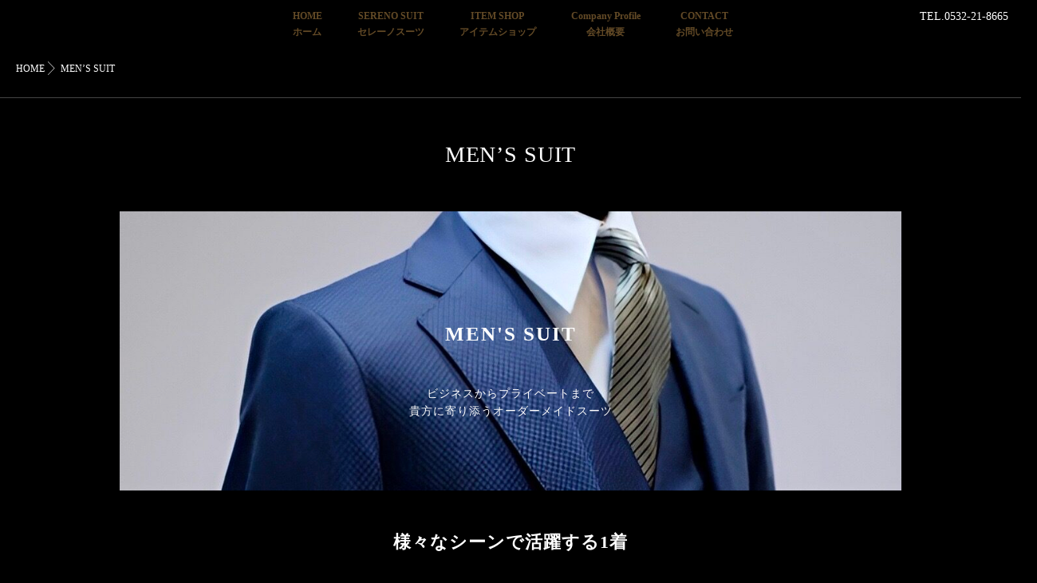

--- FILE ---
content_type: text/html; charset=UTF-8
request_url: https://sereno-toyohashi.com/mens/
body_size: 23735
content:
<!DOCTYPE html>
<!--[if lt IE 7 ]> <html dir="ltr" lang="ja" prefix="og: https://ogp.me/ns#" class="ie6 oldie no-js"> <![endif]-->
<!--[if IE 7 ]>    <html dir="ltr" lang="ja" prefix="og: https://ogp.me/ns#" class="ie7 oldie no-js"> <![endif]-->
<!--[if IE 8 ]>    <html dir="ltr" lang="ja" prefix="og: https://ogp.me/ns#" class="ie8 oldie no-js"> <![endif]-->
<!--[if IE 9 ]>    <html dir="ltr" lang="ja" prefix="og: https://ogp.me/ns#" class="ie9 no-js"> <![endif]-->
<!--[if (gt IE 9)|!(IE)]><!-->
<html dir="ltr" lang="ja" prefix="og: https://ogp.me/ns#" class="js">
<!--<![endif]-->
<head>
	
<meta charset="UTF-8">
<title>MEN’S SUIT | SERENO_オーダースーツ豊橋 | 男性のためのシルエットスーツ</title>

		<!-- All in One SEO 4.9.3 - aioseo.com -->
	<meta name="description" content="ウエディングやタキシード、成人式、お仕事のビジネスシーンからプライベートまで、あらゆるシーンに対応するメンズのオーダースーツ。体型が気になる方へ対応した自由度の高いスーツでシルエットをかっこよくお仕立てします。頻繁に着ることが多いビジネススーツにも合う価格設定ですのでお問い合わせください。MEN&#039;S SUIT ビジネスからプライベートまで貴方に寄り添うオーダーメイドスーツ 様々なシーンで活躍する1" />
	<meta name="robots" content="max-image-preview:large" />
	<link rel="canonical" href="https://sereno-toyohashi.com/mens/" />
	<meta name="generator" content="All in One SEO (AIOSEO) 4.9.3" />

		<!-- Global site tag (gtag.js) - Google Analytics -->
<script async src="https://www.googletagmanager.com/gtag/js?id=G-TYLBZ30RY6"></script>
<script>
 window.dataLayer = window.dataLayer || [];
 function gtag(){dataLayer.push(arguments);}
 gtag('js', new Date());

 gtag('config', 'G-TYLBZ30RY6');
</script>
		<meta property="og:locale" content="ja_JP" />
		<meta property="og:site_name" content="SERENO_オーダースーツ豊橋 | SERENO_オーダースーツ豊橋" />
		<meta property="og:type" content="article" />
		<meta property="og:title" content="MEN’S SUIT | SERENO_オーダースーツ豊橋 | 男性のためのシルエットスーツ" />
		<meta property="og:description" content="ウエディングやタキシード、成人式、お仕事のビジネスシーンからプライベートまで、あらゆるシーンに対応するメンズのオーダースーツ。体型が気になる方へ対応した自由度の高いスーツでシルエットをかっこよくお仕立てします。頻繁に着ることが多いビジネススーツにも合う価格設定ですのでお問い合わせください。MEN&#039;S SUIT ビジネスからプライベートまで貴方に寄り添うオーダーメイドスーツ 様々なシーンで活躍する1" />
		<meta property="og:url" content="https://sereno-toyohashi.com/mens/" />
		<meta property="article:published_time" content="2022-01-28T16:37:24+00:00" />
		<meta property="article:modified_time" content="2025-03-24T13:03:36+00:00" />
		<meta name="twitter:card" content="summary" />
		<meta name="twitter:title" content="MEN’S SUIT | SERENO_オーダースーツ豊橋 | 男性のためのシルエットスーツ" />
		<meta name="twitter:description" content="ウエディングやタキシード、成人式、お仕事のビジネスシーンからプライベートまで、あらゆるシーンに対応するメンズのオーダースーツ。体型が気になる方へ対応した自由度の高いスーツでシルエットをかっこよくお仕立てします。頻繁に着ることが多いビジネススーツにも合う価格設定ですのでお問い合わせください。MEN&#039;S SUIT ビジネスからプライベートまで貴方に寄り添うオーダーメイドスーツ 様々なシーンで活躍する1" />
		<script type="application/ld+json" class="aioseo-schema">
			{"@context":"https:\/\/schema.org","@graph":[{"@type":"BreadcrumbList","@id":"https:\/\/sereno-toyohashi.com\/mens\/#breadcrumblist","itemListElement":[{"@type":"ListItem","@id":"https:\/\/sereno-toyohashi.com#listItem","position":1,"name":"\u30db\u30fc\u30e0","item":"https:\/\/sereno-toyohashi.com","nextItem":{"@type":"ListItem","@id":"https:\/\/sereno-toyohashi.com\/mens\/#listItem","name":"MEN&#8217;S SUIT"}},{"@type":"ListItem","@id":"https:\/\/sereno-toyohashi.com\/mens\/#listItem","position":2,"name":"MEN&#8217;S SUIT","previousItem":{"@type":"ListItem","@id":"https:\/\/sereno-toyohashi.com#listItem","name":"\u30db\u30fc\u30e0"}}]},{"@type":"Organization","@id":"https:\/\/sereno-toyohashi.com\/#organization","name":"SERENO\u30aa\u30fc\u30c0\u30fc\u30b9\u30fc\u30c4_\u8c4a\u6a4b","description":"SERENO_\u30aa\u30fc\u30c0\u30fc\u30b9\u30fc\u30c4\u8c4a\u6a4b \u30aa\u30fc\u30c0\u30fc\u30b9\u30fc\u30c4\u306f\u3001\u65e2\u88fd\u54c1\u306b\u306f\u306a\u3044\u7740\u5fc3\u5730\u3068\u30c7\u30b6\u30a4\u30f3\u6027\u3092\u4e21\u7acb\u3002SERENO\u3067\u306f\u3001\u8c4a\u5bcc\u306a\u7d4c\u9a13\u3092\u6301\u3064\u30c6\u30fc\u30e9\u30fc\u304c\u3001\u304a\u5ba2\u69d8\u4e00\u4eba\u3072\u3068\u308a\u306b\u5408\u3063\u305f\u30b9\u30fc\u30c4\u3092\u3054\u63d0\u6848\u3002\u7d30\u90e8\u307e\u3067\u3053\u3060\u308f\u3063\u305f\u30aa\u30fc\u30c0\u30fc\u30e1\u30a4\u30c9\u30b9\u30fc\u30c4\u3092\u304a\u63a2\u3057\u306a\u3089\u3001\u305c\u3072\u4e00\u5ea6\u3054\u6765\u5e97\u304f\u3060\u3055\u3044\u3002\u611b\u77e5\u770c\u8c4a\u6a4b\u5e02\u3092\u4e2d\u5fc3\u306b\u8fd1\u96a3\u6771\u4e09\u6cb3\u304b\u3089\u6771\u4eac\u3001\u5927\u962a\u3001\u540d\u53e4\u5c4b\u3001\u9759\u5ca1\u306e\u5927\u90fd\u5e02\u306b\u3082\u51fa\u5f35\u63a1\u5bf8\u3057\u3066\u3044\u307e\u3059\u3002\u6e80\u8db3\u5ea6\u3082\u9ad8\u304f\u3001\u9ad8\u8a55\u4fa1\u3092\u9802\u3044\u3066\u304a\u308a\u307e\u3059\u3002\u4fa1\u683c\u306b\u3082\u6e80\u8db3\u3044\u305f\u3060\u3051\u308b\u30b9\u30fc\u30c4\u3067\u3059\u3002","url":"https:\/\/sereno-toyohashi.com\/","email":"sereno.toyohashi@gmail.com","telephone":"+81532218665","foundingDate":"2022-01-08","logo":{"@type":"ImageObject","url":"https:\/\/sereno-toyohashi.com\/wp-content\/uploads\/2022\/01\/SERENO\u30aa\u30fc\u30c0\u30fc\u30b9\u30fc\u30c4\u8c4a\u6a4b.png","@id":"https:\/\/sereno-toyohashi.com\/mens\/#organizationLogo","width":360,"height":360},"image":{"@id":"https:\/\/sereno-toyohashi.com\/mens\/#organizationLogo"},"sameAs":["https:\/\/www.instagram.com\/sereno_tailormadesuit\/"]},{"@type":"WebPage","@id":"https:\/\/sereno-toyohashi.com\/mens\/#webpage","url":"https:\/\/sereno-toyohashi.com\/mens\/","name":"MEN\u2019S SUIT | SERENO_\u30aa\u30fc\u30c0\u30fc\u30b9\u30fc\u30c4\u8c4a\u6a4b | \u7537\u6027\u306e\u305f\u3081\u306e\u30b7\u30eb\u30a8\u30c3\u30c8\u30b9\u30fc\u30c4","description":"\u30a6\u30a8\u30c7\u30a3\u30f3\u30b0\u3084\u30bf\u30ad\u30b7\u30fc\u30c9\u3001\u6210\u4eba\u5f0f\u3001\u304a\u4ed5\u4e8b\u306e\u30d3\u30b8\u30cd\u30b9\u30b7\u30fc\u30f3\u304b\u3089\u30d7\u30e9\u30a4\u30d9\u30fc\u30c8\u307e\u3067\u3001\u3042\u3089\u3086\u308b\u30b7\u30fc\u30f3\u306b\u5bfe\u5fdc\u3059\u308b\u30e1\u30f3\u30ba\u306e\u30aa\u30fc\u30c0\u30fc\u30b9\u30fc\u30c4\u3002\u4f53\u578b\u304c\u6c17\u306b\u306a\u308b\u65b9\u3078\u5bfe\u5fdc\u3057\u305f\u81ea\u7531\u5ea6\u306e\u9ad8\u3044\u30b9\u30fc\u30c4\u3067\u30b7\u30eb\u30a8\u30c3\u30c8\u3092\u304b\u3063\u3053\u3088\u304f\u304a\u4ed5\u7acb\u3066\u3057\u307e\u3059\u3002\u983b\u7e41\u306b\u7740\u308b\u3053\u3068\u304c\u591a\u3044\u30d3\u30b8\u30cd\u30b9\u30b9\u30fc\u30c4\u306b\u3082\u5408\u3046\u4fa1\u683c\u8a2d\u5b9a\u3067\u3059\u306e\u3067\u304a\u554f\u3044\u5408\u308f\u305b\u304f\u3060\u3055\u3044\u3002MEN'S SUIT \u30d3\u30b8\u30cd\u30b9\u304b\u3089\u30d7\u30e9\u30a4\u30d9\u30fc\u30c8\u307e\u3067\u8cb4\u65b9\u306b\u5bc4\u308a\u6dfb\u3046\u30aa\u30fc\u30c0\u30fc\u30e1\u30a4\u30c9\u30b9\u30fc\u30c4 \u69d8\u3005\u306a\u30b7\u30fc\u30f3\u3067\u6d3b\u8e8d\u3059\u308b1","inLanguage":"ja","isPartOf":{"@id":"https:\/\/sereno-toyohashi.com\/#website"},"breadcrumb":{"@id":"https:\/\/sereno-toyohashi.com\/mens\/#breadcrumblist"},"datePublished":"2022-01-29T01:37:24+09:00","dateModified":"2025-03-24T22:03:36+09:00"},{"@type":"WebSite","@id":"https:\/\/sereno-toyohashi.com\/#website","url":"https:\/\/sereno-toyohashi.com\/","name":"SERENO \u30aa\u30fc\u30c0\u30fc\u30b9\u30fc\u30c4\u8c4a\u6a4b","alternateName":"SERENO Taylor-made suits","description":"SERENO_\u30aa\u30fc\u30c0\u30fc\u30b9\u30fc\u30c4\u8c4a\u6a4b","inLanguage":"ja","publisher":{"@id":"https:\/\/sereno-toyohashi.com\/#organization"}}]}
		</script>
		<!-- All in One SEO -->

<meta http-equiv="Expires" content="604800">
<meta http-equiv="X-UA-Compatible" content="IE=edge,chrome=1" />
<meta name="viewport" content="width=device-width, initial-scale=1.0">
<link rel='dns-prefetch' href='//webfonts.xserver.jp' />
<link rel='dns-prefetch' href='//ajax.googleapis.com' />
<link rel='dns-prefetch' href='//maps.google.com' />
<link rel='dns-prefetch' href='//fonts.googleapis.com' />
<link rel="alternate" type="application/rss+xml" title="SERENO_オーダースーツ豊橋 &raquo; フィード" href="https://sereno-toyohashi.com/feed/" />
<link rel="alternate" type="application/rss+xml" title="SERENO_オーダースーツ豊橋 &raquo; コメントフィード" href="https://sereno-toyohashi.com/comments/feed/" />
<link rel="alternate" title="oEmbed (JSON)" type="application/json+oembed" href="https://sereno-toyohashi.com/wp-json/oembed/1.0/embed?url=https%3A%2F%2Fsereno-toyohashi.com%2Fmens%2F" />
<link rel="alternate" title="oEmbed (XML)" type="text/xml+oembed" href="https://sereno-toyohashi.com/wp-json/oembed/1.0/embed?url=https%3A%2F%2Fsereno-toyohashi.com%2Fmens%2F&#038;format=xml" />
		<!-- This site uses the Google Analytics by MonsterInsights plugin v9.11.1 - Using Analytics tracking - https://www.monsterinsights.com/ -->
		<!-- Note: MonsterInsights is not currently configured on this site. The site owner needs to authenticate with Google Analytics in the MonsterInsights settings panel. -->
					<!-- No tracking code set -->
				<!-- / Google Analytics by MonsterInsights -->
		<style id='wp-img-auto-sizes-contain-inline-css' type='text/css'>
img:is([sizes=auto i],[sizes^="auto," i]){contain-intrinsic-size:3000px 1500px}
/*# sourceURL=wp-img-auto-sizes-contain-inline-css */
</style>
<link rel='stylesheet' id='sbi_styles-css' href='https://sereno-toyohashi.com/wp-content/plugins/instagram-feed/css/sbi-styles.min.css?ver=6.5.0' type='text/css' media='all' />
<style id='wp-block-library-inline-css' type='text/css'>
:root{--wp-block-synced-color:#7a00df;--wp-block-synced-color--rgb:122,0,223;--wp-bound-block-color:var(--wp-block-synced-color);--wp-editor-canvas-background:#ddd;--wp-admin-theme-color:#007cba;--wp-admin-theme-color--rgb:0,124,186;--wp-admin-theme-color-darker-10:#006ba1;--wp-admin-theme-color-darker-10--rgb:0,107,160.5;--wp-admin-theme-color-darker-20:#005a87;--wp-admin-theme-color-darker-20--rgb:0,90,135;--wp-admin-border-width-focus:2px}@media (min-resolution:192dpi){:root{--wp-admin-border-width-focus:1.5px}}.wp-element-button{cursor:pointer}:root .has-very-light-gray-background-color{background-color:#eee}:root .has-very-dark-gray-background-color{background-color:#313131}:root .has-very-light-gray-color{color:#eee}:root .has-very-dark-gray-color{color:#313131}:root .has-vivid-green-cyan-to-vivid-cyan-blue-gradient-background{background:linear-gradient(135deg,#00d084,#0693e3)}:root .has-purple-crush-gradient-background{background:linear-gradient(135deg,#34e2e4,#4721fb 50%,#ab1dfe)}:root .has-hazy-dawn-gradient-background{background:linear-gradient(135deg,#faaca8,#dad0ec)}:root .has-subdued-olive-gradient-background{background:linear-gradient(135deg,#fafae1,#67a671)}:root .has-atomic-cream-gradient-background{background:linear-gradient(135deg,#fdd79a,#004a59)}:root .has-nightshade-gradient-background{background:linear-gradient(135deg,#330968,#31cdcf)}:root .has-midnight-gradient-background{background:linear-gradient(135deg,#020381,#2874fc)}:root{--wp--preset--font-size--normal:16px;--wp--preset--font-size--huge:42px}.has-regular-font-size{font-size:1em}.has-larger-font-size{font-size:2.625em}.has-normal-font-size{font-size:var(--wp--preset--font-size--normal)}.has-huge-font-size{font-size:var(--wp--preset--font-size--huge)}.has-text-align-center{text-align:center}.has-text-align-left{text-align:left}.has-text-align-right{text-align:right}.has-fit-text{white-space:nowrap!important}#end-resizable-editor-section{display:none}.aligncenter{clear:both}.items-justified-left{justify-content:flex-start}.items-justified-center{justify-content:center}.items-justified-right{justify-content:flex-end}.items-justified-space-between{justify-content:space-between}.screen-reader-text{border:0;clip-path:inset(50%);height:1px;margin:-1px;overflow:hidden;padding:0;position:absolute;width:1px;word-wrap:normal!important}.screen-reader-text:focus{background-color:#ddd;clip-path:none;color:#444;display:block;font-size:1em;height:auto;left:5px;line-height:normal;padding:15px 23px 14px;text-decoration:none;top:5px;width:auto;z-index:100000}html :where(.has-border-color){border-style:solid}html :where([style*=border-top-color]){border-top-style:solid}html :where([style*=border-right-color]){border-right-style:solid}html :where([style*=border-bottom-color]){border-bottom-style:solid}html :where([style*=border-left-color]){border-left-style:solid}html :where([style*=border-width]){border-style:solid}html :where([style*=border-top-width]){border-top-style:solid}html :where([style*=border-right-width]){border-right-style:solid}html :where([style*=border-bottom-width]){border-bottom-style:solid}html :where([style*=border-left-width]){border-left-style:solid}html :where(img[class*=wp-image-]){height:auto;max-width:100%}:where(figure){margin:0 0 1em}html :where(.is-position-sticky){--wp-admin--admin-bar--position-offset:var(--wp-admin--admin-bar--height,0px)}@media screen and (max-width:600px){html :where(.is-position-sticky){--wp-admin--admin-bar--position-offset:0px}}

/*# sourceURL=wp-block-library-inline-css */
</style><style id='global-styles-inline-css' type='text/css'>
:root{--wp--preset--aspect-ratio--square: 1;--wp--preset--aspect-ratio--4-3: 4/3;--wp--preset--aspect-ratio--3-4: 3/4;--wp--preset--aspect-ratio--3-2: 3/2;--wp--preset--aspect-ratio--2-3: 2/3;--wp--preset--aspect-ratio--16-9: 16/9;--wp--preset--aspect-ratio--9-16: 9/16;--wp--preset--color--black: #000000;--wp--preset--color--cyan-bluish-gray: #abb8c3;--wp--preset--color--white: #ffffff;--wp--preset--color--pale-pink: #f78da7;--wp--preset--color--vivid-red: #cf2e2e;--wp--preset--color--luminous-vivid-orange: #ff6900;--wp--preset--color--luminous-vivid-amber: #fcb900;--wp--preset--color--light-green-cyan: #7bdcb5;--wp--preset--color--vivid-green-cyan: #00d084;--wp--preset--color--pale-cyan-blue: #8ed1fc;--wp--preset--color--vivid-cyan-blue: #0693e3;--wp--preset--color--vivid-purple: #9b51e0;--wp--preset--gradient--vivid-cyan-blue-to-vivid-purple: linear-gradient(135deg,rgb(6,147,227) 0%,rgb(155,81,224) 100%);--wp--preset--gradient--light-green-cyan-to-vivid-green-cyan: linear-gradient(135deg,rgb(122,220,180) 0%,rgb(0,208,130) 100%);--wp--preset--gradient--luminous-vivid-amber-to-luminous-vivid-orange: linear-gradient(135deg,rgb(252,185,0) 0%,rgb(255,105,0) 100%);--wp--preset--gradient--luminous-vivid-orange-to-vivid-red: linear-gradient(135deg,rgb(255,105,0) 0%,rgb(207,46,46) 100%);--wp--preset--gradient--very-light-gray-to-cyan-bluish-gray: linear-gradient(135deg,rgb(238,238,238) 0%,rgb(169,184,195) 100%);--wp--preset--gradient--cool-to-warm-spectrum: linear-gradient(135deg,rgb(74,234,220) 0%,rgb(151,120,209) 20%,rgb(207,42,186) 40%,rgb(238,44,130) 60%,rgb(251,105,98) 80%,rgb(254,248,76) 100%);--wp--preset--gradient--blush-light-purple: linear-gradient(135deg,rgb(255,206,236) 0%,rgb(152,150,240) 100%);--wp--preset--gradient--blush-bordeaux: linear-gradient(135deg,rgb(254,205,165) 0%,rgb(254,45,45) 50%,rgb(107,0,62) 100%);--wp--preset--gradient--luminous-dusk: linear-gradient(135deg,rgb(255,203,112) 0%,rgb(199,81,192) 50%,rgb(65,88,208) 100%);--wp--preset--gradient--pale-ocean: linear-gradient(135deg,rgb(255,245,203) 0%,rgb(182,227,212) 50%,rgb(51,167,181) 100%);--wp--preset--gradient--electric-grass: linear-gradient(135deg,rgb(202,248,128) 0%,rgb(113,206,126) 100%);--wp--preset--gradient--midnight: linear-gradient(135deg,rgb(2,3,129) 0%,rgb(40,116,252) 100%);--wp--preset--font-size--small: 13px;--wp--preset--font-size--medium: 20px;--wp--preset--font-size--large: 36px;--wp--preset--font-size--x-large: 42px;--wp--preset--spacing--20: 0.44rem;--wp--preset--spacing--30: 0.67rem;--wp--preset--spacing--40: 1rem;--wp--preset--spacing--50: 1.5rem;--wp--preset--spacing--60: 2.25rem;--wp--preset--spacing--70: 3.38rem;--wp--preset--spacing--80: 5.06rem;--wp--preset--shadow--natural: 6px 6px 9px rgba(0, 0, 0, 0.2);--wp--preset--shadow--deep: 12px 12px 50px rgba(0, 0, 0, 0.4);--wp--preset--shadow--sharp: 6px 6px 0px rgba(0, 0, 0, 0.2);--wp--preset--shadow--outlined: 6px 6px 0px -3px rgb(255, 255, 255), 6px 6px rgb(0, 0, 0);--wp--preset--shadow--crisp: 6px 6px 0px rgb(0, 0, 0);}:where(.is-layout-flex){gap: 0.5em;}:where(.is-layout-grid){gap: 0.5em;}body .is-layout-flex{display: flex;}.is-layout-flex{flex-wrap: wrap;align-items: center;}.is-layout-flex > :is(*, div){margin: 0;}body .is-layout-grid{display: grid;}.is-layout-grid > :is(*, div){margin: 0;}:where(.wp-block-columns.is-layout-flex){gap: 2em;}:where(.wp-block-columns.is-layout-grid){gap: 2em;}:where(.wp-block-post-template.is-layout-flex){gap: 1.25em;}:where(.wp-block-post-template.is-layout-grid){gap: 1.25em;}.has-black-color{color: var(--wp--preset--color--black) !important;}.has-cyan-bluish-gray-color{color: var(--wp--preset--color--cyan-bluish-gray) !important;}.has-white-color{color: var(--wp--preset--color--white) !important;}.has-pale-pink-color{color: var(--wp--preset--color--pale-pink) !important;}.has-vivid-red-color{color: var(--wp--preset--color--vivid-red) !important;}.has-luminous-vivid-orange-color{color: var(--wp--preset--color--luminous-vivid-orange) !important;}.has-luminous-vivid-amber-color{color: var(--wp--preset--color--luminous-vivid-amber) !important;}.has-light-green-cyan-color{color: var(--wp--preset--color--light-green-cyan) !important;}.has-vivid-green-cyan-color{color: var(--wp--preset--color--vivid-green-cyan) !important;}.has-pale-cyan-blue-color{color: var(--wp--preset--color--pale-cyan-blue) !important;}.has-vivid-cyan-blue-color{color: var(--wp--preset--color--vivid-cyan-blue) !important;}.has-vivid-purple-color{color: var(--wp--preset--color--vivid-purple) !important;}.has-black-background-color{background-color: var(--wp--preset--color--black) !important;}.has-cyan-bluish-gray-background-color{background-color: var(--wp--preset--color--cyan-bluish-gray) !important;}.has-white-background-color{background-color: var(--wp--preset--color--white) !important;}.has-pale-pink-background-color{background-color: var(--wp--preset--color--pale-pink) !important;}.has-vivid-red-background-color{background-color: var(--wp--preset--color--vivid-red) !important;}.has-luminous-vivid-orange-background-color{background-color: var(--wp--preset--color--luminous-vivid-orange) !important;}.has-luminous-vivid-amber-background-color{background-color: var(--wp--preset--color--luminous-vivid-amber) !important;}.has-light-green-cyan-background-color{background-color: var(--wp--preset--color--light-green-cyan) !important;}.has-vivid-green-cyan-background-color{background-color: var(--wp--preset--color--vivid-green-cyan) !important;}.has-pale-cyan-blue-background-color{background-color: var(--wp--preset--color--pale-cyan-blue) !important;}.has-vivid-cyan-blue-background-color{background-color: var(--wp--preset--color--vivid-cyan-blue) !important;}.has-vivid-purple-background-color{background-color: var(--wp--preset--color--vivid-purple) !important;}.has-black-border-color{border-color: var(--wp--preset--color--black) !important;}.has-cyan-bluish-gray-border-color{border-color: var(--wp--preset--color--cyan-bluish-gray) !important;}.has-white-border-color{border-color: var(--wp--preset--color--white) !important;}.has-pale-pink-border-color{border-color: var(--wp--preset--color--pale-pink) !important;}.has-vivid-red-border-color{border-color: var(--wp--preset--color--vivid-red) !important;}.has-luminous-vivid-orange-border-color{border-color: var(--wp--preset--color--luminous-vivid-orange) !important;}.has-luminous-vivid-amber-border-color{border-color: var(--wp--preset--color--luminous-vivid-amber) !important;}.has-light-green-cyan-border-color{border-color: var(--wp--preset--color--light-green-cyan) !important;}.has-vivid-green-cyan-border-color{border-color: var(--wp--preset--color--vivid-green-cyan) !important;}.has-pale-cyan-blue-border-color{border-color: var(--wp--preset--color--pale-cyan-blue) !important;}.has-vivid-cyan-blue-border-color{border-color: var(--wp--preset--color--vivid-cyan-blue) !important;}.has-vivid-purple-border-color{border-color: var(--wp--preset--color--vivid-purple) !important;}.has-vivid-cyan-blue-to-vivid-purple-gradient-background{background: var(--wp--preset--gradient--vivid-cyan-blue-to-vivid-purple) !important;}.has-light-green-cyan-to-vivid-green-cyan-gradient-background{background: var(--wp--preset--gradient--light-green-cyan-to-vivid-green-cyan) !important;}.has-luminous-vivid-amber-to-luminous-vivid-orange-gradient-background{background: var(--wp--preset--gradient--luminous-vivid-amber-to-luminous-vivid-orange) !important;}.has-luminous-vivid-orange-to-vivid-red-gradient-background{background: var(--wp--preset--gradient--luminous-vivid-orange-to-vivid-red) !important;}.has-very-light-gray-to-cyan-bluish-gray-gradient-background{background: var(--wp--preset--gradient--very-light-gray-to-cyan-bluish-gray) !important;}.has-cool-to-warm-spectrum-gradient-background{background: var(--wp--preset--gradient--cool-to-warm-spectrum) !important;}.has-blush-light-purple-gradient-background{background: var(--wp--preset--gradient--blush-light-purple) !important;}.has-blush-bordeaux-gradient-background{background: var(--wp--preset--gradient--blush-bordeaux) !important;}.has-luminous-dusk-gradient-background{background: var(--wp--preset--gradient--luminous-dusk) !important;}.has-pale-ocean-gradient-background{background: var(--wp--preset--gradient--pale-ocean) !important;}.has-electric-grass-gradient-background{background: var(--wp--preset--gradient--electric-grass) !important;}.has-midnight-gradient-background{background: var(--wp--preset--gradient--midnight) !important;}.has-small-font-size{font-size: var(--wp--preset--font-size--small) !important;}.has-medium-font-size{font-size: var(--wp--preset--font-size--medium) !important;}.has-large-font-size{font-size: var(--wp--preset--font-size--large) !important;}.has-x-large-font-size{font-size: var(--wp--preset--font-size--x-large) !important;}
/*# sourceURL=global-styles-inline-css */
</style>

<style id='classic-theme-styles-inline-css' type='text/css'>
/*! This file is auto-generated */
.wp-block-button__link{color:#fff;background-color:#32373c;border-radius:9999px;box-shadow:none;text-decoration:none;padding:calc(.667em + 2px) calc(1.333em + 2px);font-size:1.125em}.wp-block-file__button{background:#32373c;color:#fff;text-decoration:none}
/*# sourceURL=/wp-includes/css/classic-themes.min.css */
</style>
<link rel='stylesheet' id='contact-form-7-css' href='https://sereno-toyohashi.com/wp-content/plugins/contact-form-7/includes/css/styles.css?ver=6.1.4' type='text/css' media='all' />
<link rel='stylesheet' id='responsive-lightbox-swipebox-css' href='https://sereno-toyohashi.com/wp-content/plugins/responsive-lightbox/assets/swipebox/swipebox.min.css?ver=1.5.2' type='text/css' media='all' />
<link rel='stylesheet' id='google-fonts-css' href='//fonts.googleapis.com/css?family=Adamina&#038;ver=1.4.6' type='text/css' media='all' />
<link rel='stylesheet' id='google-fonts-title-css' href='//fonts.googleapis.com/css?family=Adamina&#038;ver=1.4.6' type='text/css' media='all' />
<link rel='stylesheet' id='wpfm-frontend-font-awesome-css' href='https://sereno-toyohashi.com/wp-content/plugins/wp-floating-menu/css/font-awesome/font-awesome.min.css?ver=6.9' type='text/css' media='all' />
<link rel='stylesheet' id='wpfm-frontend-genericons-css-css' href='https://sereno-toyohashi.com/wp-content/plugins/wp-floating-menu/css/genericons.css?ver=6.9' type='text/css' media='all' />
<link rel='stylesheet' id='wpfm-frontend-css-css' href='https://sereno-toyohashi.com/wp-content/plugins/wp-floating-menu/css/front-end.css?ver=6.9' type='text/css' media='all' />
<link rel='stylesheet' id='dashicons-css' href='https://sereno-toyohashi.com/wp-includes/css/dashicons.min.css?ver=6.9' type='text/css' media='all' />
<link rel='stylesheet' id='wpfm-frontend-vesper-icons-css-css' href='https://sereno-toyohashi.com/wp-content/plugins/wp-floating-menu/css/vesper-icons.css?ver=6.9' type='text/css' media='all' />
<link rel='stylesheet' id='style-css' href='https://sereno-toyohashi.com/wp-content/themes/majestic_plus/style.css?ver=6.9' type='text/css' media='all' />
<link rel='stylesheet' id='responsive-css' href='https://sereno-toyohashi.com/wp-content/themes/majestic_plus/responsive.css?ver=6.9' type='text/css' media='all' />
<link rel='stylesheet' id='font-awesome-css' href='https://sereno-toyohashi.com/wp-content/themes/majestic_plus/fonts/font-awesome.min.css?ver=6.9' type='text/css' media='all' />
<link rel='stylesheet' id='simplyscroll-style-css' href='https://sereno-toyohashi.com/wp-content/themes/majestic_plus/jquery.simplyscroll.css?ver=6.9' type='text/css' media='all' />
<link rel='stylesheet' id='hover-style-css' href='https://sereno-toyohashi.com/wp-content/themes/majestic_plus/hover.css?ver=6.9' type='text/css' media='all' />
<link rel='stylesheet' id='slick-style-css' href='https://sereno-toyohashi.com/wp-content/themes/majestic_plus/slick.css?ver=6.9' type='text/css' media='all' />
<link rel='stylesheet' id='animate-css' href='https://sereno-toyohashi.com/wp-content/themes/majestic_plus/animate.min.css?ver=6.9' type='text/css' media='all' />
<link rel='stylesheet' id='wp-block-heading-css' href='https://sereno-toyohashi.com/wp-includes/blocks/heading/style.min.css?ver=6.9' type='text/css' media='all' />
<link rel='stylesheet' id='wp-block-paragraph-css' href='https://sereno-toyohashi.com/wp-includes/blocks/paragraph/style.min.css?ver=6.9' type='text/css' media='all' />
<link rel='stylesheet' id='wp-block-cover-css' href='https://sereno-toyohashi.com/wp-includes/blocks/cover/style.min.css?ver=6.9' type='text/css' media='all' />
<link rel='stylesheet' id='wp-block-spacer-css' href='https://sereno-toyohashi.com/wp-includes/blocks/spacer/style.min.css?ver=6.9' type='text/css' media='all' />
<link rel='stylesheet' id='wp-block-image-css' href='https://sereno-toyohashi.com/wp-includes/blocks/image/style.min.css?ver=6.9' type='text/css' media='all' />
<link rel='stylesheet' id='wpfm-google-fonts-css' href='//fonts.googleapis.com/css?family=Roboto%3A100italic%2C100%2C300italic%2C300%2C400italic%2C400%2C500italic%2C500%2C700italic%2C700%2C900italic%2C900&#038;ver=6.9' type='text/css' media='all' />
<link rel="stylesheet" type="text/css" href="https://sereno-toyohashi.com/wp-content/plugins/smart-slider-3/Public/SmartSlider3/Application/Frontend/Assets/dist/smartslider.min.css?ver=c397fa89" media="all">
<style data-related="n2-ss-3">div#n2-ss-3 .n2-ss-slider-1{display:grid;position:relative;}div#n2-ss-3 .n2-ss-slider-2{display:grid;position:relative;overflow:hidden;padding:0px 0px 0px 0px;border:0px solid RGBA(62,62,62,1);border-radius:0px;background-clip:padding-box;background-repeat:repeat;background-position:50% 50%;background-size:cover;background-attachment:scroll;z-index:1;}div#n2-ss-3:not(.n2-ss-loaded) .n2-ss-slider-2{background-image:none !important;}div#n2-ss-3 .n2-ss-slider-3{display:grid;grid-template-areas:'cover';position:relative;overflow:hidden;z-index:10;}div#n2-ss-3 .n2-ss-slider-3 > *{grid-area:cover;}div#n2-ss-3 .n2-ss-slide-backgrounds,div#n2-ss-3 .n2-ss-slider-3 > .n2-ss-divider{position:relative;}div#n2-ss-3 .n2-ss-slide-backgrounds{z-index:10;}div#n2-ss-3 .n2-ss-slide-backgrounds > *{overflow:hidden;}div#n2-ss-3 .n2-ss-slide-background{transform:translateX(-100000px);}div#n2-ss-3 .n2-ss-slider-4{place-self:center;position:relative;width:100%;height:100%;z-index:20;display:grid;grid-template-areas:'slide';}div#n2-ss-3 .n2-ss-slider-4 > *{grid-area:slide;}div#n2-ss-3.n2-ss-full-page--constrain-ratio .n2-ss-slider-4{height:auto;}div#n2-ss-3 .n2-ss-slide{display:grid;place-items:center;grid-auto-columns:100%;position:relative;z-index:20;-webkit-backface-visibility:hidden;transform:translateX(-100000px);}div#n2-ss-3 .n2-ss-slide{perspective:1500px;}div#n2-ss-3 .n2-ss-slide-active{z-index:21;}.n2-ss-background-animation{position:absolute;top:0;left:0;width:100%;height:100%;z-index:3;}div#n2-ss-3 .nextend-arrow{cursor:pointer;overflow:hidden;line-height:0 !important;z-index:18;-webkit-user-select:none;}div#n2-ss-3 .nextend-arrow img{position:relative;display:block;}div#n2-ss-3 .nextend-arrow img.n2-arrow-hover-img{display:none;}div#n2-ss-3 .nextend-arrow:FOCUS img.n2-arrow-hover-img,div#n2-ss-3 .nextend-arrow:HOVER img.n2-arrow-hover-img{display:inline;}div#n2-ss-3 .nextend-arrow:FOCUS img.n2-arrow-normal-img,div#n2-ss-3 .nextend-arrow:HOVER img.n2-arrow-normal-img{display:none;}div#n2-ss-3 .nextend-arrow-animated{overflow:hidden;}div#n2-ss-3 .nextend-arrow-animated > div{position:relative;}div#n2-ss-3 .nextend-arrow-animated .n2-active{position:absolute;}div#n2-ss-3 .nextend-arrow-animated-fade{transition:background 0.3s, opacity 0.4s;}div#n2-ss-3 .nextend-arrow-animated-horizontal > div{transition:all 0.4s;transform:none;}div#n2-ss-3 .nextend-arrow-animated-horizontal .n2-active{top:0;}div#n2-ss-3 .nextend-arrow-previous.nextend-arrow-animated-horizontal .n2-active{left:100%;}div#n2-ss-3 .nextend-arrow-next.nextend-arrow-animated-horizontal .n2-active{right:100%;}div#n2-ss-3 .nextend-arrow-previous.nextend-arrow-animated-horizontal:HOVER > div,div#n2-ss-3 .nextend-arrow-previous.nextend-arrow-animated-horizontal:FOCUS > div{transform:translateX(-100%);}div#n2-ss-3 .nextend-arrow-next.nextend-arrow-animated-horizontal:HOVER > div,div#n2-ss-3 .nextend-arrow-next.nextend-arrow-animated-horizontal:FOCUS > div{transform:translateX(100%);}div#n2-ss-3 .nextend-arrow-animated-vertical > div{transition:all 0.4s;transform:none;}div#n2-ss-3 .nextend-arrow-animated-vertical .n2-active{left:0;}div#n2-ss-3 .nextend-arrow-previous.nextend-arrow-animated-vertical .n2-active{top:100%;}div#n2-ss-3 .nextend-arrow-next.nextend-arrow-animated-vertical .n2-active{bottom:100%;}div#n2-ss-3 .nextend-arrow-previous.nextend-arrow-animated-vertical:HOVER > div,div#n2-ss-3 .nextend-arrow-previous.nextend-arrow-animated-vertical:FOCUS > div{transform:translateY(-100%);}div#n2-ss-3 .nextend-arrow-next.nextend-arrow-animated-vertical:HOVER > div,div#n2-ss-3 .nextend-arrow-next.nextend-arrow-animated-vertical:FOCUS > div{transform:translateY(100%);}div#n2-ss-3 .nextend-arrow img{width: 32px}@media (min-width: 1200px){div#n2-ss-3 [data-hide-desktopportrait="1"]{display: none !important;}}@media (orientation: landscape) and (max-width: 1199px) and (min-width: 901px),(orientation: portrait) and (max-width: 1199px) and (min-width: 701px){div#n2-ss-3 [data-hide-tabletportrait="1"]{display: none !important;}}@media (orientation: landscape) and (max-width: 900px),(orientation: portrait) and (max-width: 700px){div#n2-ss-3 [data-hide-mobileportrait="1"]{display: none !important;}div#n2-ss-3 .nextend-arrow img{width: 16px}}</style>
<script>(function(){this._N2=this._N2||{_r:[],_d:[],r:function(){this._r.push(arguments)},d:function(){this._d.push(arguments)}}}).call(window);</script><script src="https://sereno-toyohashi.com/wp-content/plugins/smart-slider-3/Public/SmartSlider3/Application/Frontend/Assets/dist/n2.min.js?ver=c397fa89" defer async></script>
<script src="https://sereno-toyohashi.com/wp-content/plugins/smart-slider-3/Public/SmartSlider3/Application/Frontend/Assets/dist/smartslider-frontend.min.js?ver=c397fa89" defer async></script>
<script src="https://sereno-toyohashi.com/wp-content/plugins/smart-slider-3/Public/SmartSlider3/Slider/SliderType/Simple/Assets/dist/ss-simple.min.js?ver=c397fa89" defer async></script>
<script src="https://sereno-toyohashi.com/wp-content/plugins/smart-slider-3/Public/SmartSlider3/Widget/Arrow/ArrowImage/Assets/dist/w-arrow-image.min.js?ver=c397fa89" defer async></script>
<script>_N2.r('documentReady',function(){_N2.r(["documentReady","smartslider-frontend","SmartSliderWidgetArrowImage","ss-simple"],function(){new _N2.SmartSliderSimple('n2-ss-3',{"admin":false,"background.video.mobile":1,"loadingTime":2000,"alias":{"id":0,"smoothScroll":0,"slideSwitch":0,"scroll":1},"align":"normal","isDelayed":0,"responsive":{"mediaQueries":{"all":false,"desktopportrait":["(min-width: 1200px)"],"tabletportrait":["(orientation: landscape) and (max-width: 1199px) and (min-width: 901px)","(orientation: portrait) and (max-width: 1199px) and (min-width: 701px)"],"mobileportrait":["(orientation: landscape) and (max-width: 900px)","(orientation: portrait) and (max-width: 700px)"]},"base":{"slideOuterWidth":200,"slideOuterHeight":200,"sliderWidth":200,"sliderHeight":200,"slideWidth":200,"slideHeight":200},"hideOn":{"desktopLandscape":false,"desktopPortrait":false,"tabletLandscape":false,"tabletPortrait":false,"mobileLandscape":false,"mobilePortrait":false},"onResizeEnabled":true,"type":"fullwidth","sliderHeightBasedOn":"real","focusUser":1,"focusEdge":"auto","breakpoints":[{"device":"tabletPortrait","type":"max-screen-width","portraitWidth":1199,"landscapeWidth":1199},{"device":"mobilePortrait","type":"max-screen-width","portraitWidth":700,"landscapeWidth":900}],"enabledDevices":{"desktopLandscape":0,"desktopPortrait":1,"tabletLandscape":0,"tabletPortrait":1,"mobileLandscape":0,"mobilePortrait":1},"sizes":{"desktopPortrait":{"width":200,"height":200,"max":3000,"min":200},"tabletPortrait":{"width":200,"height":200,"customHeight":false,"max":1199,"min":200},"mobilePortrait":{"width":200,"height":200,"customHeight":false,"max":900,"min":200}},"overflowHiddenPage":0,"focus":{"offsetTop":"#wpadminbar","offsetBottom":""}},"controls":{"mousewheel":0,"touch":"horizontal","keyboard":1,"blockCarouselInteraction":1},"playWhenVisible":1,"playWhenVisibleAt":0.5,"lazyLoad":0,"lazyLoadNeighbor":0,"blockrightclick":0,"maintainSession":0,"autoplay":{"enabled":1,"start":1,"duration":5000,"autoplayLoop":1,"allowReStart":0,"reverse":0,"pause":{"click":1,"mouse":"0","mediaStarted":1},"resume":{"click":0,"mouse":"0","mediaEnded":1,"slidechanged":0},"interval":1,"intervalModifier":"loop","intervalSlide":"current"},"perspective":1500,"layerMode":{"playOnce":0,"playFirstLayer":1,"mode":"skippable","inAnimation":"mainInEnd"},"bgAnimations":0,"mainanimation":{"type":"horizontal","duration":800,"delay":0,"ease":"easeOutQuad","shiftedBackgroundAnimation":0},"carousel":1,"initCallbacks":function(){new _N2.SmartSliderWidgetArrowImage(this)}})})});</script><script type="text/javascript" src="//ajax.googleapis.com/ajax/libs/jquery/2.2.4/jquery.min.js?ver=6.9" id="jquery-js"></script>
<script type="text/javascript" src="//webfonts.xserver.jp/js/xserverv3.js?fadein=0&amp;ver=2.0.8" id="typesquare_std-js"></script>
<script type="text/javascript" src="https://sereno-toyohashi.com/wp-content/plugins/responsive-lightbox/assets/dompurify/purify.min.js?ver=3.3.1" id="dompurify-js"></script>
<script type="text/javascript" id="responsive-lightbox-sanitizer-js-before">
/* <![CDATA[ */
window.RLG = window.RLG || {}; window.RLG.sanitizeAllowedHosts = ["youtube.com","www.youtube.com","youtu.be","vimeo.com","player.vimeo.com"];
//# sourceURL=responsive-lightbox-sanitizer-js-before
/* ]]> */
</script>
<script type="text/javascript" src="https://sereno-toyohashi.com/wp-content/plugins/responsive-lightbox/js/sanitizer.js?ver=2.6.1" id="responsive-lightbox-sanitizer-js"></script>
<script type="text/javascript" src="https://sereno-toyohashi.com/wp-content/plugins/responsive-lightbox/assets/swipebox/jquery.swipebox.min.js?ver=1.5.2" id="responsive-lightbox-swipebox-js"></script>
<script type="text/javascript" src="https://sereno-toyohashi.com/wp-includes/js/underscore.min.js?ver=1.13.7" id="underscore-js"></script>
<script type="text/javascript" src="https://sereno-toyohashi.com/wp-content/plugins/responsive-lightbox/assets/infinitescroll/infinite-scroll.pkgd.min.js?ver=4.0.1" id="responsive-lightbox-infinite-scroll-js"></script>
<script type="text/javascript" id="responsive-lightbox-js-before">
/* <![CDATA[ */
var rlArgs = {"script":"swipebox","selector":"lightbox","customEvents":"","activeGalleries":true,"animation":true,"hideCloseButtonOnMobile":false,"removeBarsOnMobile":false,"hideBars":true,"hideBarsDelay":5000,"videoMaxWidth":1080,"useSVG":true,"loopAtEnd":false,"woocommerce_gallery":false,"ajaxurl":"https:\/\/sereno-toyohashi.com\/wp-admin\/admin-ajax.php","nonce":"d6dc340e50","preview":false,"postId":549,"scriptExtension":false};

//# sourceURL=responsive-lightbox-js-before
/* ]]> */
</script>
<script type="text/javascript" src="https://sereno-toyohashi.com/wp-content/plugins/responsive-lightbox/js/front.js?ver=2.6.1" id="responsive-lightbox-js"></script>
<script type="text/javascript" src="https://sereno-toyohashi.com/wp-content/plugins/wp-floating-menu/js/frontend.js?ver=1.4.6" id="wpfm-frontend-js-js"></script>
<script type="text/javascript" src="//maps.google.com/maps/api/js?key=" id="googlemaps-js"></script>
<link rel="https://api.w.org/" href="https://sereno-toyohashi.com/wp-json/" /><link rel="alternate" title="JSON" type="application/json" href="https://sereno-toyohashi.com/wp-json/wp/v2/pages/549" /><link rel="EditURI" type="application/rsd+xml" title="RSD" href="https://sereno-toyohashi.com/xmlrpc.php?rsd" />
<link rel='shortlink' href='https://sereno-toyohashi.com/?p=549' />
<meta property="og:type" content="blog" />
<meta property="og:title" content="MEN’S SUIT | SERENO_オーダースーツ豊橋 | 男性のためのシルエットスーツ" />
<meta property="og:description" content="" />
<meta property="og:url" content="https://sereno-toyohashi.com/mens/" />
<meta property="og:image" content="" />
<meta property="og:site_name" content="SERENO_オーダースーツ豊橋" />
<meta property="og:locale" content="ja_JP" />
<meta name="twitter:card" content="summary" />
<meta name="twitter:site" content="@" /><link rel="shortcut icon" href="https://sereno-toyohashi.com/wp-content/uploads/2022/01/SERENOオーダースーツ豊橋.png" />
<link rel="apple-touch-icon-precomposed" href="https://sereno-toyohashi.com/wp-content/uploads/2022/01/SERENOオーダースーツ豊橋.png" />
<!--[if lt IE 9]>
<script src="https://sereno-toyohashi.com/wp-content/themes/majestic_plus/js/ie/html5.js"></script>
<script src="https://sereno-toyohashi.com/wp-content/themes/majestic_plus/js/ie/selectivizr.js"></script>
<![endif]-->
<link rel="icon" href="https://sereno-toyohashi.com/wp-content/uploads/2022/01/cropped-favicon-100x100.jpg" sizes="32x32" />
<link rel="icon" href="https://sereno-toyohashi.com/wp-content/uploads/2022/01/cropped-favicon-300x300.jpg" sizes="192x192" />
<link rel="apple-touch-icon" href="https://sereno-toyohashi.com/wp-content/uploads/2022/01/cropped-favicon-300x300.jpg" />
<meta name="msapplication-TileImage" content="https://sereno-toyohashi.com/wp-content/uploads/2022/01/cropped-favicon-300x300.jpg" />
<style type="text/css">
/* Dynamic CSS: For no styles in head, copy and put the css below in your custom.css or child theme's style.css, disable dynamic styles */

.lim-effect .lima-details .more-details,
.tagcloud a:hover,
.owl-theme .owl-controls .owl-buttons div,
{ background-color: #634a26; }
::-moz-selection { background-color: #634a26; }
.alx-tabs-nav {
	border-bottom-color: #634a26!important;	
}
.pullquote-left {
	border-left-color: #634a26!important;	
}	
.themeform label .required,
#flexslider-featured .flex-direction-nav .flex-next:hover,
#flexslider-featured .flex-direction-nav .flex-prev:hover,

.post-nav li a:hover i,
.content .post-nav li a:hover i,
.post-related a:hover,
.comment-awaiting-moderation,
.wp-pagenavi a,
{ color: #634a26; }


.sidebar-top,
.post-tags a:hover,
.hvr-bounce-to-right:before,
.tagcloud a:hover,
.widget_calendar caption,
.author-bio .bio-avatar:after,
.commentlist li.bypostauthor > .comment-body:after,
.hvr-fade:hover, .hvr-fade:focus, .hvr-fade:active,
.owl-theme .owl-controls .owl-buttons div,
#nav-topbar ul.nav > li:after,
.hvr-rectangle-out:before,
.hvr-fade:before,
.hvr-back-pulse:before,
.hvr-sweep-to-bottom:before,
.hvr-sweep-to-top:before,
.hvr-bounce-to-bottom:before,
.hvr-bounce-to-top:before,
.hvr-rectangle-in:before,
.hvr-rectangle-out:before,
.hvr-shutter-out-horizontal:before,
.hvr-shutter-in-vertical:before,
.hvr-shutter-out-vertical:before,
.flex-control-nav li a.flex-active,
.commentlist li.comment-author-admin > .comment-body:after { background-color: #634a26; }
.post-format .format-container { border-color: #634a26; }
.pagination .current,.s1 .widget_calendar caption, 
.pagination a:hover,
ul.nav>li.current-menu-item:after,
#smart-tel a,.navigation .drawer-button a,#drawer .drawer-button a,
#footer .widget_calendar caption ,.s2 .widget_calendar caption{background-color: #634a26!important;
color:#fff; }				
				
	
	.comment-tabs li.active a 
	{border-bottom:2px solid #634a26!important;
 }	
 			
				
	
	.alx-tab .tab-item-category a,
	.alx-tab .tab-item-title a:hover,
	.alx-posts a:hover,.megamenu_column:hover .megamenu_content h2,
	 .post-meta a:hover,
	 ul.sub-menu a:hover,
	 a
	{color: #ffffff;
 }				
				

.s2 .post-nav li a:hover i,
.s2 .widget_rss ul li a,
.s2 .widget_calendar a,
.s2 .alx-posts .post-item-category a,
.s2 .alx-tab li:hover .tab-item-title a,
.s2 .alx-tab li:hover .tab-item-comment a,
.s2 .alx-posts li:hover .post-item-title a { color: ; }

.s2 .sidebar-top,
.s2 .sidebar-toggle,
.jp-play-bar,
.jp-volume-bar-value,
.s2 .widget_calendar caption,#readmore a ,.post-thumb-category ,.rank_num { background-color: ; }

.s2 .alx-tabs-nav li.active a { border-bottom-color: ; }
			
				
.bg_image {-webkit-animation: blurIn 8s linear forwards;animation: blurIn 8s linear forwards;}

		body {font-family: "游明朝", YuMincho, "Hiragino Mincho ProN",Century Gothic;}				
				

		.feature_meta h2,h2.widgettitle,h1.page-title ,h1.post-title ,.site-title,.widget-meta h2,.sidebar .widget>h3,.eyecatch_title {font-family: "游明朝", YuMincho, "Hiragino Mincho ProN",Century Gothic;}				
				
.bg_image {-webkit-animation: blurIn 8s linear forwards;animation: blurIn 8s linear forwards;}
.eyecatch-style-1 ul li {width : calc(100% / 3) ;}
body ,.post-title a { color: #ffffff; }
#loading { background-color: #000000; }
.loader { background: url(https://sereno-toyohashi.com/wp-content/themes/majestic_plus/img/Ripple.svg) center no-repeat; }
#footer { color: #ffffff; }
.site-title a img { max-height: 130px; }

.post-view{display: none; }

body,.site-content-opacity,.site-content-contain,.grobal_nav,#breadcrumb,.sidebar { background-color: #000000; }

h1.post-title { 
color:#ffffff;
font-size:;
font-weight:;
letter-spacing:0.03em;
line-height:;
padding-top:;
 }

.entry h1  { 
color:#ffffff;
font-size:;
font-weight:;
letter-spacing:0.03em;
line-height:0px;
padding-top:;
 }

.entry h2 { 
color:#ffffff;
font-size:;
font-weight:;
letter-spacing:0.03em;
line-height:0px;
padding-top:;
 }

.entry h3 { 
color:#ffffff;
font-size:;
font-weight:;
letter-spacing:0.03em;
line-height:0px;
padding-top:;
 }

h2.widget_title,h2.widgettitle { 
color:#ffffff;
font-size:60px;
font-weight:;
letter-spacing:0.03em;
line-height:;
padding-top:;
 }

.entry ,.widget,.post-title a { 
color:#ffffff;
font-size:;
font-weight:;
letter-spacing:0.03em;
line-height:;
padding:;
 }
.overlayer { background-color:rgba(0,0,0,0); }

</style>
		<style type="text/css" id="wp-custom-css">
			/*ContactFormカスタマイズ*/
table.CF7_table{
	width:80%;
	margin:0 auto;
	border: 1px solid #fff
;
}

table.CF7_table tr{
	border-top: 1px solid #fff
;
}

/*入力欄*/
.CF7_table input, .CF7_table textarea {
	border: 1px solid #fff;
}

.CF7_table ::placeholder {
	color:#797979;
}

/*「必須」文字*/
.CF7_req{
	font-size:.7em;
	padding: 3px;
	background: #634a26
;/*オレンジ*/
	color: #fff;
	border-radius: 3px;
	margin-right:1em;
}

/*「任意」文字*/
.CF7_unreq{
	font-size:.7em;
	padding: 3px;
	background: #bdbdbd;/*グレー*/
	color: #fff;
	border-radius: 3px;
	margin-right:1em;
}

/* タイトル列 */
@media screen and (min-width: 100px){
	.CF7_table th{
	width:35%;/*横幅*/
	font-size:.8em;
	background-color:#000;/*ブルーグレー*/
	color: #fff;
	text-align:center;
	}	
}

/* レスポンシブ */
@media screen and (max-width: 310px){
	table.CF7_table{
	width:80%;
}
.CF7_table tr, .CF7_table td, .CF7_table th{
	display: block;
	width:20%;
	background-color:#000;
line-height:1em;
}
.CF7_table th{
	background-color:#000;
}
}

/* 「送信する」ボタン */
.wpcf7 input.wpcf7-submit {
	background-color:#634a26;/* オレンジ*/
	border:0;
	color:#fff;
	font-size:1.0em;
	font-weight:bold;
	margin:30px;
}

.CF7_btn{
	text-align:center;
	margin-top:20px;
}

.wpcf7-spinner{
	width:0;
	margin:0;
}


p,a,div {
font-family: "游明朝", YuMincho, "Hiragino Mincho ProN",Century Gothic;
}		</style>
		<link rel='stylesheet' id='so-css-majestic_plus-css' href='https://sereno-toyohashi.com/wp-content/uploads/so-css/so-css-majestic_plus.css?ver=1676961999' type='text/css' media='all' />
</head>
<body class="wp-singular page-template-default page page-id-549 wp-theme-majestic_plus col-1c full-width chrome">
<div id="wrapper">
  <!--#loading-->
        <!--#loading-->
  <!--/#header-->

<div class="site-content-contain" id="contents-top">

<div id="content" class="site-content">
  <div class="wrap">
  <div class="navigation">
      <nav  id="nav-topbar" class="container-inner"> 
      
      <!--smartphone drawer menu-->
            <div class="drawer-button"><a class="nav-toggle-smart"> <span></span> </a></div>
            <!--/smartphone drawer menu-->

  

    <h1 id="smart-logo">
                  </h1>
    
	      <div class="nav-wrap container grobal_nav">
        <ul id="menu-%e3%83%a1%e3%83%8b%e3%83%a5%e3%83%bc" class="nav container-inner group"><li id="menu-item-1117" class="menu-item menu-item-type-custom menu-item-object-custom menu-item-home menu-item-1117"><a href="https://sereno-toyohashi.com/">HOME<div class='menu_description'></div><br>ホーム</a></li>
<li id="menu-item-1958" class="menu-item menu-item-type-post_type menu-item-object-page menu-item-1958"><a href="https://sereno-toyohashi.com/%e3%83%86%e3%82%b9%e3%83%88/">SERENO SUIT<div class='menu_description'></div><br>セレーノスーツ</a></li>
<li id="menu-item-1959" class="menu-item menu-item-type-custom menu-item-object-custom menu-item-1959"><a target="_blank" href="https://sereno-toyohashi.myshopify.com/">ITEM SHOP<div class='menu_description'></div><br>アイテムショップ</a></li>
<li id="menu-item-371" class="menu-item menu-item-type-post_type menu-item-object-page menu-item-371"><a href="https://sereno-toyohashi.com/shop/">Company Profile<div class='menu_description'></div><br>会社概要</a></li>
<li id="menu-item-532" class="menu-item menu-item-type-post_type menu-item-object-page menu-item-532"><a href="https://sereno-toyohashi.com/contact/">CONTACT<div class='menu_description'></div><br>お問い合わせ</a></li>
</ul>		  
      </div>
        
<!--      <div class="toggle-search"><i class="fa fa-search"></i></div>
      <div class="search-expand">
        <div class="search-expand-inner">
                  </div>
      </div>-->
		  <a class="header_tel" href="tel:0532-21-8665">TEL.0532-21-8665</a>
    </nav>
    </div>
    

    
    
    <div id="primary" class="content-area">

<div class="container" id="page">
<div id="head_space" class="clearfix"> 


</div>


<!--#smartphone-widgets-->
<!--/#smartphone-widgets--> 



  <!--#frontpage-widgets-->
<!--/#frontpage-widgets-->  


  

<!--#frontpage-widgets-->
<!--/#frontpage-widgets-->


<div class="subhead-margin"></div>
<div id="breadcrumb"><ul id="breadcrumb_list"><li itemscope itemtype="http://data-vocabulary.org/Breadcrumb"><a href="https://sereno-toyohashi.com" itemprop="url"><span itemprop="title">HOME</span></a></li><div class="icon-basics-07"></div><div class="icon-basics-07"></div><li>MEN&#8217;S SUIT</li></ul></div><div class="container-inner">
<main class="main">

<div class="main-inner group">

<section class="content">
  <div class="page-title pad wow fadeInDown">

			<h1 class="post-title entry-title">MEN&#8217;S SUIT</h1>

	
</div><!--/.page-title-->
    <!--#titleafter-widgets-->
        <!--/#titleafter-widgets-->  <div class="pad group">
        <article class="group post-549 page type-page status-publish hentry">
      <div class="entry themeform">
        
<div class="wp-block-cover" style="min-height:350px;aspect-ratio:unset;"><span aria-hidden="true" class="wp-block-cover__background has-black-background-color has-background-dim-40 has-background-dim"></span><img fetchpriority="high" decoding="async" width="1200" height="494" class="wp-block-cover__image-background wp-image-2386" alt="" src="https://sereno-toyohashi.com/wp-content/uploads/2025/03/メンズスーツ豊橋.jpg" data-object-fit="cover" srcset="https://sereno-toyohashi.com/wp-content/uploads/2025/03/メンズスーツ豊橋.jpg 1200w, https://sereno-toyohashi.com/wp-content/uploads/2025/03/メンズスーツ豊橋-300x124.jpg 300w, https://sereno-toyohashi.com/wp-content/uploads/2025/03/メンズスーツ豊橋-768x316.jpg 768w" sizes="(max-width: 1200px) 100vw, 1200px" /><div class="wp-block-cover__inner-container is-layout-flow wp-block-cover-is-layout-flow">
<h1 class="wp-block-heading has-text-align-center has-white-color has-text-color" id="men-s-suit" style="font-size:25px;letter-spacing:2px">MEN'S SUIT</h1>



<p class="has-text-align-center has-white-color has-text-color" style="font-size:13.5px;letter-spacing:1px">ビジネスからプライベートまで<br>貴方に寄り添うオーダーメイドスーツ</p>
</div></div>



<div style="height:30px" aria-hidden="true" class="wp-block-spacer"></div>



<h2 class="wp-block-heading has-text-align-center" id="さらに魅力的な貴方に" style="font-size:22px;font-style:normal;font-weight:600;letter-spacing:1px">様々なシーンで活躍する1着</h2>



<div style="height:25px" aria-hidden="true" class="wp-block-spacer"></div>



<p class="has-text-align-center" style="font-size:14px;letter-spacing:1px">体型の特徴を掴み、細かな補正を施し</p>



<p class="has-text-align-center" style="font-size:14px;letter-spacing:1px">スーツをお仕立ていたします。</p>



<p class="has-text-align-center" style="font-size:14px;letter-spacing:1px">シルエットだけでなく着心地にもこだわる</p>



<p class="has-text-align-center" style="font-size:14px;letter-spacing:1px">SERENOのオーダーメイドスーツは</p>



<p class="has-text-align-center" style="font-size:14px;letter-spacing:1px">シーンに合わせて、ビジネススーツから</p>



<p class="has-text-align-center" style="font-size:14px;letter-spacing:1px">プライベートスーツ(セットアップ)</p>



<p class="has-text-align-center" style="font-size:14px;letter-spacing:1px">タキシードのオーダーも可能です。</p>



<div style="height:35px" aria-hidden="true" class="wp-block-spacer"></div>


<div class="wp-block-image is-style-default">
<figure class="aligncenter size-full"><img decoding="async" width="1920" height="1080" src="https://sereno-toyohashi.com/wp-content/uploads/2025/03/SERENO_豊橋浜松_オーダースーツ_カスタム.jpg" alt="" class="wp-image-2294" srcset="https://sereno-toyohashi.com/wp-content/uploads/2025/03/SERENO_豊橋浜松_オーダースーツ_カスタム.jpg 1920w, https://sereno-toyohashi.com/wp-content/uploads/2025/03/SERENO_豊橋浜松_オーダースーツ_カスタム-300x169.jpg 300w, https://sereno-toyohashi.com/wp-content/uploads/2025/03/SERENO_豊橋浜松_オーダースーツ_カスタム-768x432.jpg 768w, https://sereno-toyohashi.com/wp-content/uploads/2025/03/SERENO_豊橋浜松_オーダースーツ_カスタム-1536x864.jpg 1536w" sizes="(max-width: 1920px) 100vw, 1920px" /></figure>
</div>


<div style="height:20px" aria-hidden="true" class="wp-block-spacer"></div>



<h1 class="wp-block-heading has-text-align-center" id="さらに魅力的な貴方に" style="font-size:22px;font-style:normal;font-weight:600;letter-spacing:2px">FABRIC</h1>



<p class="has-text-align-center" style="font-size:14px;letter-spacing:1px">生地</p>


<div class="wp-block-image is-style-default">
<figure class="aligncenter size-full"><img decoding="async" width="1920" height="1080" src="https://sereno-toyohashi.com/wp-content/uploads/2025/03/SERENO_豊橋豊川_オーダースーツ＿格安.jpg" alt="" class="wp-image-2295" srcset="https://sereno-toyohashi.com/wp-content/uploads/2025/03/SERENO_豊橋豊川_オーダースーツ＿格安.jpg 1920w, https://sereno-toyohashi.com/wp-content/uploads/2025/03/SERENO_豊橋豊川_オーダースーツ＿格安-300x169.jpg 300w, https://sereno-toyohashi.com/wp-content/uploads/2025/03/SERENO_豊橋豊川_オーダースーツ＿格安-768x432.jpg 768w, https://sereno-toyohashi.com/wp-content/uploads/2025/03/SERENO_豊橋豊川_オーダースーツ＿格安-1536x864.jpg 1536w" sizes="(max-width: 1920px) 100vw, 1920px" /></figure>
</div>


<p class="has-text-align-center" style="font-size:14px;letter-spacing:1px">SERENOでは織物生地からプリント生地まで</p>



<p class="has-text-align-center" style="font-size:14px;letter-spacing:1px">数多くの生地をご用意しております。</p>



<p class="has-text-align-center" style="font-size:14px;letter-spacing:1px">ストレッチ素材や</p>



<p class="has-text-align-center" style="font-size:14px;letter-spacing:1px">ジャージのような生地でもお造りが可能です。</p>



<p class="has-text-align-center" style="font-size:14px;letter-spacing:1px">迷った際はテーラーが一緒に</p>



<p class="has-text-align-center" style="font-size:14px;letter-spacing:1px">お選びさせていただきます。</p>



<div style="height:15px" aria-hidden="true" class="wp-block-spacer"></div>



<div class="n2-section-smartslider fitvidsignore  n2_clear" data-ssid="3"><div id="n2-ss-3-align" class="n2-ss-align"><div class="n2-padding"><div id="n2-ss-3" data-creator="Smart Slider 3" data-responsive="fullwidth" class="n2-ss-slider n2-ow n2-has-hover n2notransition  "><div class="n2-ss-slider-wrapper-inside">
        <div class="n2-ss-slider-1 n2_ss__touch_element n2-ow">
            <div class="n2-ss-slider-2 n2-ow">
                                                <div class="n2-ss-slider-3 n2-ow">

                    <div class="n2-ss-slide-backgrounds n2-ow-all"><div class="n2-ss-slide-background" data-public-id="1" data-mode="fill"><div class="n2-ss-slide-background-image" data-blur="0" data-opacity="100" data-x="50" data-y="50" data-alt="" data-title=""><picture class="skip-lazy" data-skip-lazy="1"><img decoding="async" src="//sereno-toyohashi.com/wp-content/uploads/2022/01/浜松オーダースーツ01.jpg" alt="" title="" loading="lazy" class="skip-lazy" data-skip-lazy="1"></picture></div><div data-color="RGBA(255,255,255,0)" style="background-color: RGBA(255,255,255,0);" class="n2-ss-slide-background-color"></div></div><div class="n2-ss-slide-background" data-public-id="2" data-mode="fill" aria-hidden="true"><div class="n2-ss-slide-background-image" data-blur="0" data-opacity="100" data-x="50" data-y="50" data-alt="" data-title=""><picture class="skip-lazy" data-skip-lazy="1"><img decoding="async" src="//sereno-toyohashi.com/wp-content/uploads/2022/01/メンズスーツ02.jpg" alt="" title="" loading="lazy" class="skip-lazy" data-skip-lazy="1"></picture></div><div data-color="RGBA(255,255,255,0)" style="background-color: RGBA(255,255,255,0);" class="n2-ss-slide-background-color"></div></div><div class="n2-ss-slide-background" data-public-id="3" data-mode="fill" aria-hidden="true"><div class="n2-ss-slide-background-image" data-blur="0" data-opacity="100" data-x="50" data-y="50" data-alt="" data-title=""><picture class="skip-lazy" data-skip-lazy="1"><img decoding="async" src="//sereno-toyohashi.com/wp-content/uploads/2022/01/豊橋豊川オーダースーツ02.jpg" alt="" title="" loading="lazy" class="skip-lazy" data-skip-lazy="1"></picture></div><div data-color="RGBA(255,255,255,0)" style="background-color: RGBA(255,255,255,0);" class="n2-ss-slide-background-color"></div></div><div class="n2-ss-slide-background" data-public-id="4" data-mode="fill" aria-hidden="true"><div class="n2-ss-slide-background-image" data-blur="0" data-opacity="100" data-x="50" data-y="50" data-alt="" data-title=""><picture class="skip-lazy" data-skip-lazy="1"><img decoding="async" src="//sereno-toyohashi.com/wp-content/uploads/2022/01/蒲郡市オーダースーツ02.jpg" alt="" title="" loading="lazy" class="skip-lazy" data-skip-lazy="1"></picture></div><div data-color="RGBA(255,255,255,0)" style="background-color: RGBA(255,255,255,0);" class="n2-ss-slide-background-color"></div></div><div class="n2-ss-slide-background" data-public-id="5" data-mode="fill" aria-hidden="true"><div class="n2-ss-slide-background-image" data-blur="0" data-opacity="100" data-x="50" data-y="50" data-alt="" data-title=""><picture class="skip-lazy" data-skip-lazy="1"><img decoding="async" src="//sereno-toyohashi.com/wp-content/uploads/2022/01/浜松オーダースーツ02.jpg" alt="" title="" loading="lazy" class="skip-lazy" data-skip-lazy="1"></picture></div><div data-color="RGBA(255,255,255,0)" style="background-color: RGBA(255,255,255,0);" class="n2-ss-slide-background-color"></div></div><div class="n2-ss-slide-background" data-public-id="6" data-mode="fill" aria-hidden="true"><div class="n2-ss-slide-background-image" data-blur="0" data-opacity="100" data-x="50" data-y="50" data-alt="" data-title=""><picture class="skip-lazy" data-skip-lazy="1"><img decoding="async" src="//sereno-toyohashi.com/wp-content/uploads/2022/01/メンズスーツ01.jpg" alt="" title="" loading="lazy" class="skip-lazy" data-skip-lazy="1"></picture></div><div data-color="RGBA(255,255,255,0)" style="background-color: RGBA(255,255,255,0);" class="n2-ss-slide-background-color"></div></div></div>                    <div class="n2-ss-slider-4 n2-ow">
                        <svg xmlns="http://www.w3.org/2000/svg" viewBox="0 0 200 200" data-related-device="desktopPortrait" class="n2-ow n2-ss-preserve-size n2-ss-preserve-size--slider n2-ss-slide-limiter"></svg><div data-first="1" data-slide-duration="0" data-id="46" data-slide-public-id="1" data-title="浜松オーダースーツ01" class="n2-ss-slide n2-ow  n2-ss-slide-46"><div role="note" class="n2-ss-slide--focus" tabindex="-1">浜松オーダースーツ01</div><div class="n2-ss-layers-container n2-ss-slide-limiter n2-ow"><div class="n2-ss-layer n2-ow n-uc-y2DKhbnykrXk" data-sstype="slide" data-pm="default"></div></div></div><div data-slide-duration="0" data-id="53" data-slide-public-id="2" aria-hidden="true" data-title="メンズスーツ02" class="n2-ss-slide n2-ow  n2-ss-slide-53"><div role="note" class="n2-ss-slide--focus" tabindex="-1">メンズスーツ02</div><div class="n2-ss-layers-container n2-ss-slide-limiter n2-ow"><div class="n2-ss-layer n2-ow n-uc-vrqRfnCfJDVA" data-sstype="slide" data-pm="default"></div></div></div><div data-slide-duration="0" data-id="47" data-slide-public-id="3" aria-hidden="true" data-title="豊橋豊川オーダースーツ02" class="n2-ss-slide n2-ow  n2-ss-slide-47"><div role="note" class="n2-ss-slide--focus" tabindex="-1">豊橋豊川オーダースーツ02</div><div class="n2-ss-layers-container n2-ss-slide-limiter n2-ow"><div class="n2-ss-layer n2-ow n-uc-O6xAUcXBocv4" data-sstype="slide" data-pm="default"></div></div></div><div data-slide-duration="0" data-id="50" data-slide-public-id="4" aria-hidden="true" data-title="蒲郡市オーダースーツ02" class="n2-ss-slide n2-ow  n2-ss-slide-50"><div role="note" class="n2-ss-slide--focus" tabindex="-1">蒲郡市オーダースーツ02</div><div class="n2-ss-layers-container n2-ss-slide-limiter n2-ow"><div class="n2-ss-layer n2-ow n-uc-PCKKRCcJLMVF" data-sstype="slide" data-pm="default"></div></div></div><div data-slide-duration="0" data-id="49" data-slide-public-id="5" aria-hidden="true" data-title="浜松オーダースーツ02" class="n2-ss-slide n2-ow  n2-ss-slide-49"><div role="note" class="n2-ss-slide--focus" tabindex="-1">浜松オーダースーツ02</div><div class="n2-ss-layers-container n2-ss-slide-limiter n2-ow"><div class="n2-ss-layer n2-ow n-uc-M85oUsfUVfks" data-sstype="slide" data-pm="default"></div></div></div><div data-slide-duration="0" data-id="52" data-slide-public-id="6" aria-hidden="true" data-title="メンズスーツ01" class="n2-ss-slide n2-ow  n2-ss-slide-52"><div role="note" class="n2-ss-slide--focus" tabindex="-1">メンズスーツ01</div><div class="n2-ss-layers-container n2-ss-slide-limiter n2-ow"><div class="n2-ss-layer n2-ow n-uc-zHoVfLdGJDX8" data-sstype="slide" data-pm="default"></div></div></div>                    </div>

                                    </div>
            </div>
        </div>
        <div class="n2-ss-slider-controls n2-ss-slider-controls-absolute-left-center"><div style="--widget-offset:15px;" class="n2-ss-widget nextend-arrow n2-ow-all nextend-arrow-previous  nextend-arrow-animated-fade" data-hide-mobileportrait="1" id="n2-ss-3-arrow-previous" role="button" aria-label="previous arrow" tabindex="0"><img loading="lazy" decoding="async" width="32" height="32" class="skip-lazy" data-skip-lazy="1" src="[data-uri]" alt="previous arrow"></div></div><div class="n2-ss-slider-controls n2-ss-slider-controls-absolute-right-center"><div style="--widget-offset:15px;" class="n2-ss-widget nextend-arrow n2-ow-all nextend-arrow-next  nextend-arrow-animated-fade" data-hide-mobileportrait="1" id="n2-ss-3-arrow-next" role="button" aria-label="next arrow" tabindex="0"><img loading="lazy" decoding="async" width="32" height="32" class="skip-lazy" data-skip-lazy="1" src="[data-uri]" alt="next arrow"></div></div></div></div><ss3-loader></ss3-loader></div></div><div class="n2_clear"></div></div>
                <div class="oi_post_share_icons"> 
  <div class="oi_soc_icons">

<a href="https://www.facebook.com/sharer/sharer.php?u=https://sereno-toyohashi.com/mens/" title="Facebook" target="_blank"><i class="fa fa-facebook"></i></a> 




</div>
</div>
                <div class="clear"></div>
      </div>
      <!--/.entry--> 
      
    </article>
            
  </div>
  <!--/.pad--> 
  
</section>
<!--/.content-->

</div>
<!--/.main-inner-->
</main>
<!--/.main-->

</div>
<!--/.container-inner-->

</div>
<!--/.container-->
</div>



 
   <!--#footer-top-widgets-->
  <div id="parallaxwidget-4" class="widget parallax_widget">

<section class="palla">
  <div class="parallax" data-velocity="-.0" style="background-image:url(https://sereno-toyohashi.com/wp-content/uploads/2022/01/TOPorder.jpg);height:50vh;" >

<div class="overlayer_p" style="background-color:rgba(10,10,10,0.5);"></div>
    <div class="widget-meta" style="z-index:9998;color:#ffffff!important;text-shadow: 0 1px 3px rgba(0,0,0,0.6)">
      <h2 class='widgettitle wow fadeIn'><span style="font-size:px; ">ORDER</span></h2>
      <div class='subtitle wow '></div>
            <div class='ghost_title wow fadeInDown'><a href="http://sereno-toyohashi.com/order/" target="_parent">read more.</a></div>
          </div>
  </div>
</section>

</div><div id="custom_html-3" class="widget_text widget widget_custom_html"><div class="textwidget custom-html-widget">
<div id="sb_instagram"  class="sbi sbi_mob_col_3 sbi_tab_col_3 sbi_col_3 sbi_width_resp" style="padding-bottom: 14px;" data-feedid="*4"  data-res="auto" data-cols="3" data-colsmobile="3" data-colstablet="3" data-num="6" data-nummobile="6" data-item-padding="7" data-shortcode-atts="{&quot;feed&quot;:&quot;4&quot;}"  data-postid="549" data-locatornonce="1f9eed9e04" data-sbi-flags="favorLocal">
	<div class="sb_instagram_header  sbi_medium sbi_no_avatar"   >
	<a class="sbi_header_link" target="_blank" rel="nofollow noopener" href="https://www.instagram.com/sereno_tailormadesuit/" title="@sereno_tailormadesuit">
		<div class="sbi_header_text sbi_no_bio">
			<div class="sbi_header_img">
													<div class="sbi_header_hashtag_icon"  ><svg class="sbi_new_logo fa-instagram fa-w-14" aria-hidden="true" data-fa-processed="" aria-label="Instagram" data-prefix="fab" data-icon="instagram" role="img" viewBox="0 0 448 512">
	                <path fill="currentColor" d="M224.1 141c-63.6 0-114.9 51.3-114.9 114.9s51.3 114.9 114.9 114.9S339 319.5 339 255.9 287.7 141 224.1 141zm0 189.6c-41.1 0-74.7-33.5-74.7-74.7s33.5-74.7 74.7-74.7 74.7 33.5 74.7 74.7-33.6 74.7-74.7 74.7zm146.4-194.3c0 14.9-12 26.8-26.8 26.8-14.9 0-26.8-12-26.8-26.8s12-26.8 26.8-26.8 26.8 12 26.8 26.8zm76.1 27.2c-1.7-35.9-9.9-67.7-36.2-93.9-26.2-26.2-58-34.4-93.9-36.2-37-2.1-147.9-2.1-184.9 0-35.8 1.7-67.6 9.9-93.9 36.1s-34.4 58-36.2 93.9c-2.1 37-2.1 147.9 0 184.9 1.7 35.9 9.9 67.7 36.2 93.9s58 34.4 93.9 36.2c37 2.1 147.9 2.1 184.9 0 35.9-1.7 67.7-9.9 93.9-36.2 26.2-26.2 34.4-58 36.2-93.9 2.1-37 2.1-147.8 0-184.8zM398.8 388c-7.8 19.6-22.9 34.7-42.6 42.6-29.5 11.7-99.5 9-132.1 9s-102.7 2.6-132.1-9c-19.6-7.8-34.7-22.9-42.6-42.6-11.7-29.5-9-99.5-9-132.1s-2.6-102.7 9-132.1c7.8-19.6 22.9-34.7 42.6-42.6 29.5-11.7 99.5-9 132.1-9s102.7-2.6 132.1 9c19.6 7.8 34.7 22.9 42.6 42.6 11.7 29.5 9 99.5 9 132.1s2.7 102.7-9 132.1z"></path>
	            </svg></div>
							</div>

			<div class="sbi_feedtheme_header_text">
				<h3>sereno_tailormadesuit</h3>
							</div>
		</div>
	</a>
</div>

    <div id="sbi_images"  style="gap: 14px;">
		<div class="sbi_item sbi_type_image sbi_new sbi_transition" id="sbi_18047078125963971" data-date="1729740898">
    <div class="sbi_photo_wrap">
        <a class="sbi_photo" href="https://www.instagram.com/p/DBffLQCPZJ-/" target="_blank" rel="noopener nofollow" data-full-res="https://scontent-itm1-1.cdninstagram.com/v/t51.29350-15/464385967_1087764329634846_8452787642361250266_n.jpg?_nc_cat=111&#038;ccb=1-7&#038;_nc_sid=18de74&#038;_nc_ohc=psGERuFGaPQQ7kNvgHc06-M&#038;_nc_zt=23&#038;_nc_ht=scontent-itm1-1.cdninstagram.com&#038;edm=ANo9K5cEAAAA&#038;_nc_gid=AbQdh5H-ondFxLLyzKQYB97&#038;oh=00_AYALnDZQMI2BznpTN0n82qFFUnglPybQtGvOsQNEhat83g&#038;oe=67566BB3" data-img-src-set="{&quot;d&quot;:&quot;https:\/\/scontent-itm1-1.cdninstagram.com\/v\/t51.29350-15\/464385967_1087764329634846_8452787642361250266_n.jpg?_nc_cat=111&amp;ccb=1-7&amp;_nc_sid=18de74&amp;_nc_ohc=psGERuFGaPQQ7kNvgHc06-M&amp;_nc_zt=23&amp;_nc_ht=scontent-itm1-1.cdninstagram.com&amp;edm=ANo9K5cEAAAA&amp;_nc_gid=AbQdh5H-ondFxLLyzKQYB97&amp;oh=00_AYALnDZQMI2BznpTN0n82qFFUnglPybQtGvOsQNEhat83g&amp;oe=67566BB3&quot;,&quot;150&quot;:&quot;https:\/\/scontent-itm1-1.cdninstagram.com\/v\/t51.29350-15\/464385967_1087764329634846_8452787642361250266_n.jpg?_nc_cat=111&amp;ccb=1-7&amp;_nc_sid=18de74&amp;_nc_ohc=psGERuFGaPQQ7kNvgHc06-M&amp;_nc_zt=23&amp;_nc_ht=scontent-itm1-1.cdninstagram.com&amp;edm=ANo9K5cEAAAA&amp;_nc_gid=AbQdh5H-ondFxLLyzKQYB97&amp;oh=00_AYALnDZQMI2BznpTN0n82qFFUnglPybQtGvOsQNEhat83g&amp;oe=67566BB3&quot;,&quot;320&quot;:&quot;https:\/\/scontent-itm1-1.cdninstagram.com\/v\/t51.29350-15\/464385967_1087764329634846_8452787642361250266_n.jpg?_nc_cat=111&amp;ccb=1-7&amp;_nc_sid=18de74&amp;_nc_ohc=psGERuFGaPQQ7kNvgHc06-M&amp;_nc_zt=23&amp;_nc_ht=scontent-itm1-1.cdninstagram.com&amp;edm=ANo9K5cEAAAA&amp;_nc_gid=AbQdh5H-ondFxLLyzKQYB97&amp;oh=00_AYALnDZQMI2BznpTN0n82qFFUnglPybQtGvOsQNEhat83g&amp;oe=67566BB3&quot;,&quot;640&quot;:&quot;https:\/\/scontent-itm1-1.cdninstagram.com\/v\/t51.29350-15\/464385967_1087764329634846_8452787642361250266_n.jpg?_nc_cat=111&amp;ccb=1-7&amp;_nc_sid=18de74&amp;_nc_ohc=psGERuFGaPQQ7kNvgHc06-M&amp;_nc_zt=23&amp;_nc_ht=scontent-itm1-1.cdninstagram.com&amp;edm=ANo9K5cEAAAA&amp;_nc_gid=AbQdh5H-ondFxLLyzKQYB97&amp;oh=00_AYALnDZQMI2BznpTN0n82qFFUnglPybQtGvOsQNEhat83g&amp;oe=67566BB3&quot;}">
            <span class="sbi-screenreader">【SERENOオリジナルデザインスーツ】

</span>
            	                    <img src="https://sereno-toyohashi.com/wp-content/plugins/instagram-feed/img/placeholder.png" alt="【SERENOオリジナルデザインスーツ】

#オーダースーツ豊橋 
#オーバーサイズジャケット 
#ファッションスーツ 
#オーダースーツ
#ストライプスーツ
#sereno">
        </a>
    </div>
</div><div class="sbi_item sbi_type_carousel sbi_new sbi_transition" id="sbi_18005582354494834" data-date="1729235130">
    <div class="sbi_photo_wrap">
        <a class="sbi_photo" href="https://www.instagram.com/p/DBQaf9fPTAc/" target="_blank" rel="noopener nofollow" data-full-res="https://scontent-itm1-1.cdninstagram.com/v/t51.29350-15/463376898_1557541188187149_9175572507854230127_n.jpg?_nc_cat=110&#038;ccb=1-7&#038;_nc_sid=18de74&#038;_nc_ohc=yywr2Fu82eMQ7kNvgGAF8u5&#038;_nc_zt=23&#038;_nc_ht=scontent-itm1-1.cdninstagram.com&#038;edm=ANo9K5cEAAAA&#038;_nc_gid=AbQdh5H-ondFxLLyzKQYB97&#038;oh=00_AYDaobSQ5Vp4aSwWMP76J_JPPrp4deimpvkrVEXbf2EThA&#038;oe=67564F58" data-img-src-set="{&quot;d&quot;:&quot;https:\/\/scontent-itm1-1.cdninstagram.com\/v\/t51.29350-15\/463376898_1557541188187149_9175572507854230127_n.jpg?_nc_cat=110&amp;ccb=1-7&amp;_nc_sid=18de74&amp;_nc_ohc=yywr2Fu82eMQ7kNvgGAF8u5&amp;_nc_zt=23&amp;_nc_ht=scontent-itm1-1.cdninstagram.com&amp;edm=ANo9K5cEAAAA&amp;_nc_gid=AbQdh5H-ondFxLLyzKQYB97&amp;oh=00_AYDaobSQ5Vp4aSwWMP76J_JPPrp4deimpvkrVEXbf2EThA&amp;oe=67564F58&quot;,&quot;150&quot;:&quot;https:\/\/scontent-itm1-1.cdninstagram.com\/v\/t51.29350-15\/463376898_1557541188187149_9175572507854230127_n.jpg?_nc_cat=110&amp;ccb=1-7&amp;_nc_sid=18de74&amp;_nc_ohc=yywr2Fu82eMQ7kNvgGAF8u5&amp;_nc_zt=23&amp;_nc_ht=scontent-itm1-1.cdninstagram.com&amp;edm=ANo9K5cEAAAA&amp;_nc_gid=AbQdh5H-ondFxLLyzKQYB97&amp;oh=00_AYDaobSQ5Vp4aSwWMP76J_JPPrp4deimpvkrVEXbf2EThA&amp;oe=67564F58&quot;,&quot;320&quot;:&quot;https:\/\/scontent-itm1-1.cdninstagram.com\/v\/t51.29350-15\/463376898_1557541188187149_9175572507854230127_n.jpg?_nc_cat=110&amp;ccb=1-7&amp;_nc_sid=18de74&amp;_nc_ohc=yywr2Fu82eMQ7kNvgGAF8u5&amp;_nc_zt=23&amp;_nc_ht=scontent-itm1-1.cdninstagram.com&amp;edm=ANo9K5cEAAAA&amp;_nc_gid=AbQdh5H-ondFxLLyzKQYB97&amp;oh=00_AYDaobSQ5Vp4aSwWMP76J_JPPrp4deimpvkrVEXbf2EThA&amp;oe=67564F58&quot;,&quot;640&quot;:&quot;https:\/\/scontent-itm1-1.cdninstagram.com\/v\/t51.29350-15\/463376898_1557541188187149_9175572507854230127_n.jpg?_nc_cat=110&amp;ccb=1-7&amp;_nc_sid=18de74&amp;_nc_ohc=yywr2Fu82eMQ7kNvgGAF8u5&amp;_nc_zt=23&amp;_nc_ht=scontent-itm1-1.cdninstagram.com&amp;edm=ANo9K5cEAAAA&amp;_nc_gid=AbQdh5H-ondFxLLyzKQYB97&amp;oh=00_AYDaobSQ5Vp4aSwWMP76J_JPPrp4deimpvkrVEXbf2EThA&amp;oe=67564F58&quot;}">
            <span class="sbi-screenreader">【SERENOオリジナルデザインスーツ】

</span>
            <svg class="svg-inline--fa fa-clone fa-w-16 sbi_lightbox_carousel_icon" aria-hidden="true" aria-label="Clone" data-fa-proƒcessed="" data-prefix="far" data-icon="clone" role="img" xmlns="http://www.w3.org/2000/svg" viewBox="0 0 512 512">
	                <path fill="currentColor" d="M464 0H144c-26.51 0-48 21.49-48 48v48H48c-26.51 0-48 21.49-48 48v320c0 26.51 21.49 48 48 48h320c26.51 0 48-21.49 48-48v-48h48c26.51 0 48-21.49 48-48V48c0-26.51-21.49-48-48-48zM362 464H54a6 6 0 0 1-6-6V150a6 6 0 0 1 6-6h42v224c0 26.51 21.49 48 48 48h224v42a6 6 0 0 1-6 6zm96-96H150a6 6 0 0 1-6-6V54a6 6 0 0 1 6-6h308a6 6 0 0 1 6 6v308a6 6 0 0 1-6 6z"></path>
	            </svg>	                    <img src="https://sereno-toyohashi.com/wp-content/plugins/instagram-feed/img/placeholder.png" alt="【SERENOオリジナルデザインスーツ】

#オーダースーツ豊橋 
#オーバーサイズジャケット 
#ファッションスーツ 
#オーダースーツ
#ストライプスーツ
#sereno">
        </a>
    </div>
</div><div class="sbi_item sbi_type_image sbi_new sbi_transition" id="sbi_17959915916699826" data-date="1728629267">
    <div class="sbi_photo_wrap">
        <a class="sbi_photo" href="https://www.instagram.com/p/DA-W6HzpuSf/" target="_blank" rel="noopener nofollow" data-full-res="https://scontent-itm1-1.cdninstagram.com/v/t51.29350-15/462479351_1726640361524139_4914057645055979673_n.jpg?_nc_cat=109&#038;ccb=1-7&#038;_nc_sid=18de74&#038;_nc_ohc=1hH0Brox_BMQ7kNvgFEQWhG&#038;_nc_zt=23&#038;_nc_ht=scontent-itm1-1.cdninstagram.com&#038;edm=ANo9K5cEAAAA&#038;_nc_gid=AbQdh5H-ondFxLLyzKQYB97&#038;oh=00_AYBr_dw9rd7yPO2cW6KSAC3wmMUVrUbZRBOCrxTw_piTbQ&#038;oe=6756495F" data-img-src-set="{&quot;d&quot;:&quot;https:\/\/scontent-itm1-1.cdninstagram.com\/v\/t51.29350-15\/462479351_1726640361524139_4914057645055979673_n.jpg?_nc_cat=109&amp;ccb=1-7&amp;_nc_sid=18de74&amp;_nc_ohc=1hH0Brox_BMQ7kNvgFEQWhG&amp;_nc_zt=23&amp;_nc_ht=scontent-itm1-1.cdninstagram.com&amp;edm=ANo9K5cEAAAA&amp;_nc_gid=AbQdh5H-ondFxLLyzKQYB97&amp;oh=00_AYBr_dw9rd7yPO2cW6KSAC3wmMUVrUbZRBOCrxTw_piTbQ&amp;oe=6756495F&quot;,&quot;150&quot;:&quot;https:\/\/scontent-itm1-1.cdninstagram.com\/v\/t51.29350-15\/462479351_1726640361524139_4914057645055979673_n.jpg?_nc_cat=109&amp;ccb=1-7&amp;_nc_sid=18de74&amp;_nc_ohc=1hH0Brox_BMQ7kNvgFEQWhG&amp;_nc_zt=23&amp;_nc_ht=scontent-itm1-1.cdninstagram.com&amp;edm=ANo9K5cEAAAA&amp;_nc_gid=AbQdh5H-ondFxLLyzKQYB97&amp;oh=00_AYBr_dw9rd7yPO2cW6KSAC3wmMUVrUbZRBOCrxTw_piTbQ&amp;oe=6756495F&quot;,&quot;320&quot;:&quot;https:\/\/scontent-itm1-1.cdninstagram.com\/v\/t51.29350-15\/462479351_1726640361524139_4914057645055979673_n.jpg?_nc_cat=109&amp;ccb=1-7&amp;_nc_sid=18de74&amp;_nc_ohc=1hH0Brox_BMQ7kNvgFEQWhG&amp;_nc_zt=23&amp;_nc_ht=scontent-itm1-1.cdninstagram.com&amp;edm=ANo9K5cEAAAA&amp;_nc_gid=AbQdh5H-ondFxLLyzKQYB97&amp;oh=00_AYBr_dw9rd7yPO2cW6KSAC3wmMUVrUbZRBOCrxTw_piTbQ&amp;oe=6756495F&quot;,&quot;640&quot;:&quot;https:\/\/scontent-itm1-1.cdninstagram.com\/v\/t51.29350-15\/462479351_1726640361524139_4914057645055979673_n.jpg?_nc_cat=109&amp;ccb=1-7&amp;_nc_sid=18de74&amp;_nc_ohc=1hH0Brox_BMQ7kNvgFEQWhG&amp;_nc_zt=23&amp;_nc_ht=scontent-itm1-1.cdninstagram.com&amp;edm=ANo9K5cEAAAA&amp;_nc_gid=AbQdh5H-ondFxLLyzKQYB97&amp;oh=00_AYBr_dw9rd7yPO2cW6KSAC3wmMUVrUbZRBOCrxTw_piTbQ&amp;oe=6756495F&quot;}">
            <span class="sbi-screenreader"></span>
            	                    <img src="https://sereno-toyohashi.com/wp-content/plugins/instagram-feed/img/placeholder.png" alt="【手越祐也様シンフォニックコンサート2024衣装】

#手越祐也
#てごにゃん
#オーダースーツ豊橋
#オーダースーツ
#燕尾服
#コンサート衣装
#sereno">
        </a>
    </div>
</div><div class="sbi_item sbi_type_image sbi_new sbi_transition" id="sbi_18057319672834600" data-date="1728460605">
    <div class="sbi_photo_wrap">
        <a class="sbi_photo" href="https://www.instagram.com/p/DA5VNjFJRiX/" target="_blank" rel="noopener nofollow" data-full-res="https://scontent-itm1-1.cdninstagram.com/v/t51.29350-15/462431478_3543151615992681_9201802966449772109_n.jpg?_nc_cat=101&#038;ccb=1-7&#038;_nc_sid=18de74&#038;_nc_ohc=RgXg94mUs2oQ7kNvgHiYAw1&#038;_nc_zt=23&#038;_nc_ht=scontent-itm1-1.cdninstagram.com&#038;edm=ANo9K5cEAAAA&#038;_nc_gid=AbQdh5H-ondFxLLyzKQYB97&#038;oh=00_AYCq3LFB_2PU7O9lgSJuIQN5WET_3Jik7qW0x_hBdjdCAA&#038;oe=67565D4D" data-img-src-set="{&quot;d&quot;:&quot;https:\/\/scontent-itm1-1.cdninstagram.com\/v\/t51.29350-15\/462431478_3543151615992681_9201802966449772109_n.jpg?_nc_cat=101&amp;ccb=1-7&amp;_nc_sid=18de74&amp;_nc_ohc=RgXg94mUs2oQ7kNvgHiYAw1&amp;_nc_zt=23&amp;_nc_ht=scontent-itm1-1.cdninstagram.com&amp;edm=ANo9K5cEAAAA&amp;_nc_gid=AbQdh5H-ondFxLLyzKQYB97&amp;oh=00_AYCq3LFB_2PU7O9lgSJuIQN5WET_3Jik7qW0x_hBdjdCAA&amp;oe=67565D4D&quot;,&quot;150&quot;:&quot;https:\/\/scontent-itm1-1.cdninstagram.com\/v\/t51.29350-15\/462431478_3543151615992681_9201802966449772109_n.jpg?_nc_cat=101&amp;ccb=1-7&amp;_nc_sid=18de74&amp;_nc_ohc=RgXg94mUs2oQ7kNvgHiYAw1&amp;_nc_zt=23&amp;_nc_ht=scontent-itm1-1.cdninstagram.com&amp;edm=ANo9K5cEAAAA&amp;_nc_gid=AbQdh5H-ondFxLLyzKQYB97&amp;oh=00_AYCq3LFB_2PU7O9lgSJuIQN5WET_3Jik7qW0x_hBdjdCAA&amp;oe=67565D4D&quot;,&quot;320&quot;:&quot;https:\/\/scontent-itm1-1.cdninstagram.com\/v\/t51.29350-15\/462431478_3543151615992681_9201802966449772109_n.jpg?_nc_cat=101&amp;ccb=1-7&amp;_nc_sid=18de74&amp;_nc_ohc=RgXg94mUs2oQ7kNvgHiYAw1&amp;_nc_zt=23&amp;_nc_ht=scontent-itm1-1.cdninstagram.com&amp;edm=ANo9K5cEAAAA&amp;_nc_gid=AbQdh5H-ondFxLLyzKQYB97&amp;oh=00_AYCq3LFB_2PU7O9lgSJuIQN5WET_3Jik7qW0x_hBdjdCAA&amp;oe=67565D4D&quot;,&quot;640&quot;:&quot;https:\/\/scontent-itm1-1.cdninstagram.com\/v\/t51.29350-15\/462431478_3543151615992681_9201802966449772109_n.jpg?_nc_cat=101&amp;ccb=1-7&amp;_nc_sid=18de74&amp;_nc_ohc=RgXg94mUs2oQ7kNvgHiYAw1&amp;_nc_zt=23&amp;_nc_ht=scontent-itm1-1.cdninstagram.com&amp;edm=ANo9K5cEAAAA&amp;_nc_gid=AbQdh5H-ondFxLLyzKQYB97&amp;oh=00_AYCq3LFB_2PU7O9lgSJuIQN5WET_3Jik7qW0x_hBdjdCAA&amp;oe=67565D4D&quot;}">
            <span class="sbi-screenreader"></span>
            	                    <img src="https://sereno-toyohashi.com/wp-content/plugins/instagram-feed/img/placeholder.png" alt="【手越祐也様シンフォニックコンサート2024衣装】

#手越祐也
#手越祐也オフショット 
#てごにゃん 
#オーダースーツ豊橋
#オーダースーツ
#燕尾服
#コンサート衣装
#sereno">
        </a>
    </div>
</div><div class="sbi_item sbi_type_image sbi_new sbi_transition" id="sbi_18295779289203327" data-date="1728272992">
    <div class="sbi_photo_wrap">
        <a class="sbi_photo" href="https://www.instagram.com/p/DAzvXkHSWYY/" target="_blank" rel="noopener nofollow" data-full-res="https://scontent-itm1-1.cdninstagram.com/v/t51.29350-15/462250227_1085140869839095_4165093448521183072_n.jpg?_nc_cat=110&#038;ccb=1-7&#038;_nc_sid=18de74&#038;_nc_ohc=r2iSJgH16doQ7kNvgGoz3XN&#038;_nc_zt=23&#038;_nc_ht=scontent-itm1-1.cdninstagram.com&#038;edm=ANo9K5cEAAAA&#038;_nc_gid=AbQdh5H-ondFxLLyzKQYB97&#038;oh=00_AYBT5PbxfbfcSWRe0geU6DyQWPloHEO1Q_DEDofk6VFSsw&#038;oe=675642BB" data-img-src-set="{&quot;d&quot;:&quot;https:\/\/scontent-itm1-1.cdninstagram.com\/v\/t51.29350-15\/462250227_1085140869839095_4165093448521183072_n.jpg?_nc_cat=110&amp;ccb=1-7&amp;_nc_sid=18de74&amp;_nc_ohc=r2iSJgH16doQ7kNvgGoz3XN&amp;_nc_zt=23&amp;_nc_ht=scontent-itm1-1.cdninstagram.com&amp;edm=ANo9K5cEAAAA&amp;_nc_gid=AbQdh5H-ondFxLLyzKQYB97&amp;oh=00_AYBT5PbxfbfcSWRe0geU6DyQWPloHEO1Q_DEDofk6VFSsw&amp;oe=675642BB&quot;,&quot;150&quot;:&quot;https:\/\/scontent-itm1-1.cdninstagram.com\/v\/t51.29350-15\/462250227_1085140869839095_4165093448521183072_n.jpg?_nc_cat=110&amp;ccb=1-7&amp;_nc_sid=18de74&amp;_nc_ohc=r2iSJgH16doQ7kNvgGoz3XN&amp;_nc_zt=23&amp;_nc_ht=scontent-itm1-1.cdninstagram.com&amp;edm=ANo9K5cEAAAA&amp;_nc_gid=AbQdh5H-ondFxLLyzKQYB97&amp;oh=00_AYBT5PbxfbfcSWRe0geU6DyQWPloHEO1Q_DEDofk6VFSsw&amp;oe=675642BB&quot;,&quot;320&quot;:&quot;https:\/\/scontent-itm1-1.cdninstagram.com\/v\/t51.29350-15\/462250227_1085140869839095_4165093448521183072_n.jpg?_nc_cat=110&amp;ccb=1-7&amp;_nc_sid=18de74&amp;_nc_ohc=r2iSJgH16doQ7kNvgGoz3XN&amp;_nc_zt=23&amp;_nc_ht=scontent-itm1-1.cdninstagram.com&amp;edm=ANo9K5cEAAAA&amp;_nc_gid=AbQdh5H-ondFxLLyzKQYB97&amp;oh=00_AYBT5PbxfbfcSWRe0geU6DyQWPloHEO1Q_DEDofk6VFSsw&amp;oe=675642BB&quot;,&quot;640&quot;:&quot;https:\/\/scontent-itm1-1.cdninstagram.com\/v\/t51.29350-15\/462250227_1085140869839095_4165093448521183072_n.jpg?_nc_cat=110&amp;ccb=1-7&amp;_nc_sid=18de74&amp;_nc_ohc=r2iSJgH16doQ7kNvgGoz3XN&amp;_nc_zt=23&amp;_nc_ht=scontent-itm1-1.cdninstagram.com&amp;edm=ANo9K5cEAAAA&amp;_nc_gid=AbQdh5H-ondFxLLyzKQYB97&amp;oh=00_AYBT5PbxfbfcSWRe0geU6DyQWPloHEO1Q_DEDofk6VFSsw&amp;oe=675642BB&quot;}">
            <span class="sbi-screenreader"></span>
            	                    <img src="https://sereno-toyohashi.com/wp-content/plugins/instagram-feed/img/placeholder.png" alt="【手越祐也様シンフォニックコンサート2024衣装】

#手越祐也
#オーダースーツ豊橋
#オーダースーツ
#燕尾服
#コンサート衣装
#sereno">
        </a>
    </div>
</div><div class="sbi_item sbi_type_image sbi_new sbi_transition" id="sbi_17983823417589309" data-date="1725951935">
    <div class="sbi_photo_wrap">
        <a class="sbi_photo" href="https://www.instagram.com/p/C_ukTXbpVi8/" target="_blank" rel="noopener nofollow" data-full-res="https://scontent-itm1-1.cdninstagram.com/v/t51.29350-15/459045413_1017969166693307_1170764993668463082_n.jpg?_nc_cat=111&#038;ccb=1-7&#038;_nc_sid=18de74&#038;_nc_ohc=DutcKUmXjjUQ7kNvgGwf9Qu&#038;_nc_zt=23&#038;_nc_ht=scontent-itm1-1.cdninstagram.com&#038;edm=ANo9K5cEAAAA&#038;_nc_gid=AbQdh5H-ondFxLLyzKQYB97&#038;oh=00_AYBk-JZ6wcKNLSi1lsP7Godk9XVJyyPLC9Ya0i2QXng5NA&#038;oe=67565B77" data-img-src-set="{&quot;d&quot;:&quot;https:\/\/scontent-itm1-1.cdninstagram.com\/v\/t51.29350-15\/459045413_1017969166693307_1170764993668463082_n.jpg?_nc_cat=111&amp;ccb=1-7&amp;_nc_sid=18de74&amp;_nc_ohc=DutcKUmXjjUQ7kNvgGwf9Qu&amp;_nc_zt=23&amp;_nc_ht=scontent-itm1-1.cdninstagram.com&amp;edm=ANo9K5cEAAAA&amp;_nc_gid=AbQdh5H-ondFxLLyzKQYB97&amp;oh=00_AYBk-JZ6wcKNLSi1lsP7Godk9XVJyyPLC9Ya0i2QXng5NA&amp;oe=67565B77&quot;,&quot;150&quot;:&quot;https:\/\/scontent-itm1-1.cdninstagram.com\/v\/t51.29350-15\/459045413_1017969166693307_1170764993668463082_n.jpg?_nc_cat=111&amp;ccb=1-7&amp;_nc_sid=18de74&amp;_nc_ohc=DutcKUmXjjUQ7kNvgGwf9Qu&amp;_nc_zt=23&amp;_nc_ht=scontent-itm1-1.cdninstagram.com&amp;edm=ANo9K5cEAAAA&amp;_nc_gid=AbQdh5H-ondFxLLyzKQYB97&amp;oh=00_AYBk-JZ6wcKNLSi1lsP7Godk9XVJyyPLC9Ya0i2QXng5NA&amp;oe=67565B77&quot;,&quot;320&quot;:&quot;https:\/\/scontent-itm1-1.cdninstagram.com\/v\/t51.29350-15\/459045413_1017969166693307_1170764993668463082_n.jpg?_nc_cat=111&amp;ccb=1-7&amp;_nc_sid=18de74&amp;_nc_ohc=DutcKUmXjjUQ7kNvgGwf9Qu&amp;_nc_zt=23&amp;_nc_ht=scontent-itm1-1.cdninstagram.com&amp;edm=ANo9K5cEAAAA&amp;_nc_gid=AbQdh5H-ondFxLLyzKQYB97&amp;oh=00_AYBk-JZ6wcKNLSi1lsP7Godk9XVJyyPLC9Ya0i2QXng5NA&amp;oe=67565B77&quot;,&quot;640&quot;:&quot;https:\/\/scontent-itm1-1.cdninstagram.com\/v\/t51.29350-15\/459045413_1017969166693307_1170764993668463082_n.jpg?_nc_cat=111&amp;ccb=1-7&amp;_nc_sid=18de74&amp;_nc_ohc=DutcKUmXjjUQ7kNvgGwf9Qu&amp;_nc_zt=23&amp;_nc_ht=scontent-itm1-1.cdninstagram.com&amp;edm=ANo9K5cEAAAA&amp;_nc_gid=AbQdh5H-ondFxLLyzKQYB97&amp;oh=00_AYBk-JZ6wcKNLSi1lsP7Godk9XVJyyPLC9Ya0i2QXng5NA&amp;oe=67565B77&quot;}">
            <span class="sbi-screenreader">【MAyb様のMV衣装】

TikTokerのMAyb様 @mayb</span>
            	                    <img src="https://sereno-toyohashi.com/wp-content/plugins/instagram-feed/img/placeholder.png" alt="【MAyb様のMV衣装】

TikTokerのMAyb様 @maybslowries が手掛けた、オリジナルの柄を生地にプリントして仕立てたスーツ、とてもかっこいいです🔥✨

#mayb
#オーダースーツ豊橋
#オーダースーツ
#オリジナルプリント
#tiktok
#sereno">
        </a>
    </div>
</div>    </div>

	<div id="sbi_load" >

			<a class="sbi_load_btn" href="javascript:void(0);">
			<span class="sbi_btn_text">さらに読み込む</span>
			<span class="sbi_loader sbi_hidden" style="background-color: rgb(255, 255, 255);" aria-hidden="true"></span>
		</a>
	
			<span class="sbi_follow_btn sbi_custom">
        <a href="https://www.instagram.com/8271093769649074/" style="background: rgb(64,139,209);" target="_blank" rel="nofollow noopener">
            <svg class="svg-inline--fa fa-instagram fa-w-14" aria-hidden="true" data-fa-processed="" aria-label="Instagram" data-prefix="fab" data-icon="instagram" role="img" viewBox="0 0 448 512">
	                <path fill="currentColor" d="M224.1 141c-63.6 0-114.9 51.3-114.9 114.9s51.3 114.9 114.9 114.9S339 319.5 339 255.9 287.7 141 224.1 141zm0 189.6c-41.1 0-74.7-33.5-74.7-74.7s33.5-74.7 74.7-74.7 74.7 33.5 74.7 74.7-33.6 74.7-74.7 74.7zm146.4-194.3c0 14.9-12 26.8-26.8 26.8-14.9 0-26.8-12-26.8-26.8s12-26.8 26.8-26.8 26.8 12 26.8 26.8zm76.1 27.2c-1.7-35.9-9.9-67.7-36.2-93.9-26.2-26.2-58-34.4-93.9-36.2-37-2.1-147.9-2.1-184.9 0-35.8 1.7-67.6 9.9-93.9 36.1s-34.4 58-36.2 93.9c-2.1 37-2.1 147.9 0 184.9 1.7 35.9 9.9 67.7 36.2 93.9s58 34.4 93.9 36.2c37 2.1 147.9 2.1 184.9 0 35.9-1.7 67.7-9.9 93.9-36.2 26.2-26.2 34.4-58 36.2-93.9 2.1-37 2.1-147.8 0-184.8zM398.8 388c-7.8 19.6-22.9 34.7-42.6 42.6-29.5 11.7-99.5 9-132.1 9s-102.7 2.6-132.1-9c-19.6-7.8-34.7-22.9-42.6-42.6-11.7-29.5-9-99.5-9-132.1s-2.6-102.7 9-132.1c7.8-19.6 22.9-34.7 42.6-42.6 29.5-11.7 99.5-9 132.1-9s102.7-2.6 132.1 9c19.6 7.8 34.7 22.9 42.6 42.6 11.7 29.5 9 99.5 9 132.1s2.7 102.7-9 132.1z"></path>
	            </svg>            <span>Instagram でフォロー</span>
        </a>
    </span>
	
</div>

	    <span class="sbi_resized_image_data" data-feed-id="*4" data-resized="{&quot;17983823417589309&quot;:{&quot;id&quot;:&quot;459045413_1017969166693307_1170764993668463082_n&quot;,&quot;ratio&quot;:&quot;1.00&quot;,&quot;sizes&quot;:{&quot;full&quot;:640,&quot;low&quot;:320,&quot;thumb&quot;:150},&quot;extension&quot;:&quot;.jpg&quot;},&quot;18295779289203327&quot;:{&quot;id&quot;:&quot;462250227_1085140869839095_4165093448521183072_n&quot;,&quot;ratio&quot;:&quot;1.00&quot;,&quot;sizes&quot;:{&quot;full&quot;:640,&quot;low&quot;:320,&quot;thumb&quot;:150},&quot;extension&quot;:&quot;.jpg&quot;},&quot;18057319672834600&quot;:{&quot;id&quot;:&quot;462431478_3543151615992681_9201802966449772109_n&quot;,&quot;ratio&quot;:&quot;1.00&quot;,&quot;sizes&quot;:{&quot;full&quot;:640,&quot;low&quot;:320,&quot;thumb&quot;:150},&quot;extension&quot;:&quot;.jpg&quot;},&quot;17959915916699826&quot;:{&quot;id&quot;:&quot;462479351_1726640361524139_4914057645055979673_n&quot;,&quot;ratio&quot;:&quot;1.00&quot;,&quot;sizes&quot;:{&quot;full&quot;:640,&quot;low&quot;:320,&quot;thumb&quot;:150},&quot;extension&quot;:&quot;.jpg&quot;},&quot;18005582354494834&quot;:{&quot;id&quot;:&quot;463376898_1557541188187149_9175572507854230127_n&quot;,&quot;ratio&quot;:&quot;1.00&quot;,&quot;sizes&quot;:{&quot;full&quot;:640,&quot;low&quot;:320,&quot;thumb&quot;:150},&quot;extension&quot;:&quot;.jpg&quot;},&quot;18047078125963971&quot;:{&quot;id&quot;:&quot;464385967_1087764329634846_8452787642361250266_n&quot;,&quot;ratio&quot;:&quot;1.00&quot;,&quot;sizes&quot;:{&quot;full&quot;:640,&quot;low&quot;:320,&quot;thumb&quot;:150},&quot;extension&quot;:&quot;.jpg&quot;}}">
	</span>
	</div>

</div></div>  <!--/#footer-top-widgets-->

  
<div id="page-top">
  <p><a id="move-page-top"><i class="fa fa-angle-up"></i></a></p>
</div>

<footer id="footer">
<div class="layerTransparent">  
  
  
  <section class="container" id="footer-bottom">
    <div class="container-inner">
      <div class="group">
      
      
      
      		
		        
        
        
<!--#footer 4c-->
  
    <section class="container" id="footer-widgets">
    <div class="container-inner">
      <div class="group">
                        <div class="footer-widget-1 grid one-half ">
          <div id="contact_info-widget-4" class="separete-widget widget contact_info"><h3>SERENO</h3>		<div class="contact-info-container clearfix">
				<div class="contact-info-column address wow fadeInDown">
		<div class="contact-info-icon"><span class="icon-map-marker3"></span></div>
		
		<div class="info-name">〒440-0896<br>愛知県豊橋市萱町20-10 オネスト萱町3F</div></div>
		
				<div class="contact-info-column phone wow fadeInDown">
        <div class="contact-info-icon"><a href="tel:0532-21-8665"><span class="icon-call"></span></a></div>
		<div class="info-name"><a href="tel:0532-21-8665">TEL.0532-21-8665</a></div></div>
		
		

		
		
		</div>
		</div>        </div>
                                <div class="footer-widget-2 grid one-half last">
          <div id="block-11" class="separete-widget widget widget_block"><iframe src="https://www.google.com/maps/embed?pb=!1m18!1m12!1m3!1d204.8514007248893!2d137.38534909977446!3d34.76510330834142!2m3!1f0!2f0!3f0!3m2!1i1024!2i768!4f13.1!3m3!1m2!1s0x6004d322464c9afb%3A0x77b6389462b32513!2sSERENO!5e0!3m2!1sja!2sjp!4v1643268481439!5m2!1sja!2sjp" width="370" height="200" style="border:0;" allowfullscreen="" loading="lazy"></iframe></div>        </div>
                      </div>
      <!--/.pad--> 
      
    </div>
    <!--/.container-inner--> 
  </section>
  <!--/.container-->
      <!--/#footer 4c-->
       
       
       
        
        <div class="footer_copyright">
         
                 <div class="oi_soc_icons clearfix">
                  </div>
         
         
                    <img id="footer-logo" src="https://sereno-toyohashi.com/wp-content/uploads/2022/01/SERENO-white.png" alt="">
                    <div id="copyright">
            <p>&copy; 2026.
              SERENO_オーダースーツ豊橋              All Rights Reserved.            </p>
          </div>
          <!--/#copyright-->
          
                  </div>

      </div>
      <!--/.pad--> 
      
    </div>
    <!--/.container-inner--> 
  </section>
  <!--/.container--> 
  
   </div>
   <!--/.layerTransparent-->
</footer>
<!--/#footer-->

</div>
 <!--/#wrap-->

<script type="speculationrules">
{"prefetch":[{"source":"document","where":{"and":[{"href_matches":"/*"},{"not":{"href_matches":["/wp-*.php","/wp-admin/*","/wp-content/uploads/*","/wp-content/*","/wp-content/plugins/*","/wp-content/themes/majestic_plus/*","/*\\?(.+)"]}},{"not":{"selector_matches":"a[rel~=\"nofollow\"]"}},{"not":{"selector_matches":".no-prefetch, .no-prefetch a"}}]},"eagerness":"conservative"}]}
</script>
            <div class="wpfm-floating-wh-wrapper" >
                                                     <div class="wpfm-menu-wrapper wpfm-template-2" data-pos-offset-var="0" data-disable-double-touch = "0">
                                    <nav id="wpfm-floating-menu-nav" class="wpfm-menu-nav wpfm wpfm-position-right">
                                        <ul>
                                                                                                <li class=" ">
                                                        <a title="来店予約" class="wpfm-menu-link" href="http://sereno-toyohashi.com/reserve/"  >
                                                                                                                            <span class='wpfm-icon-block'>                
                                                                                                                                            <i  class="genericon genericon-month" aria-hidden="true"></i>      
                                                                </span>
                                                                                                                                    <span class='name wpfm-menu-name'>
                                                                        RESERVE                                                                    </span>
                                                                                                                                           
                                                        </a>
                                                                                                            </li>
                                                      
                                        </ul>             
                                    </nav>
                                </div>
                                                        <style type="text/css">
                                /* Font Icon Background */
                                .wpfm-template-1 ul li a,.wpfm-template-1 ul li .wpfm-icon-block,.wpfm-template-1 .wpfm-position-right ul li a:hover .wpfm-icon-block, .wpfm-template-1 .wpfm-position-top-right ul li a:hover .wpfm-icon-block, .wpfm-template-1 .wpfm-position-bottom-right ul li a:hover .wpfm-icon-block,
                                .wpfm-template-1 .wpfm-position-top-left ul li.wpfm-     title-hidden a:hover .wpfm-icon-block , .wpfm-template-1 .wpfm-position-bottom-left ul li.wpfm-title-hidden a:hover .wpfm-icon-block,.wpfm-template-1 .wpfm-position-left ul li.wpfm-title-hidden a:hover .wpfm-icon-block,
                                .wpfm-template-1 .wpfm-position-top-right ul li.wpfm-title-hidden a:hover .wpfm-icon-block , .wpfm-template-1 .wpfm-position-bottom-right ul li.wpfm-title-hidden a:hover .wpfm-icon-block,.wpfm-template-1 .wpfm-position-right ul li.wpfm-title-hidden a:hover .wpfm-icon-block,
                                .wpfm-template-1 .wpfm-position-left ul li a:hover .wpfm-icon-block, .wpfm-template-1 .wpfm-position-top-left ul li a:hover .wpfm-icon-block, .wpfm-template-1 .wpfm-position-bottom-left ul li a:hover .wpfm-icon-block,
                                .wpfm-template-2 .wpfm-menu-nav.wpfm-position-left ul li a, .wpfm-template-2 .wpfm-menu-nav.wpfm-position-top-left ul li  a, .wpfm-template-2 .wpfm-menu-nav.wpfm-position-bottom-left ul li a,
                                .wpfm-template-2 .wpfm-menu-nav.wpfm-position-right ul li a, .wpfm-template-2 .wpfm-menu-nav.wpfm-position-top-right ul li a, .wpfm-template-2 .wpfm-menu-nav.wpfm-position-bottom-right ul li a,
                                .wpfm-template-3 .wpfm-menu-nav.wpfm-position-left ul > li > a span.wpfm-icon-block, .wpfm-template-3 .wpfm-menu-nav.wpfm-position-top-left ul > li > a span.wpfm-icon-block, .wpfm-template-3 .wpfm-menu-nav.wpfm-position-bottom-left ul > li > a span.wpfm-icon-block,
                                .wpfm-template-3 .wpfm-menu-nav.wpfm-position-left ul li a:hover, .wpfm-template-3 .wpfm-menu-nav.wpfm-position-top-left ul li a:hover, .wpfm-template-3 .wpfm-menu-nav.wpfm-position-bottom-left ul li a:hover,
                                .wpfm-template-3 .wpfm-menu-nav.wpfm-position-right ul > li > a span.wpfm-icon-block,.wpfm-template-3 .wpfm-menu-nav.wpfm-position-right ul li > a:hover,
                                .wpfm-template-4 ul li .wpfm-icon-block
                                { 
                                    background: #000000;                    
                                }

                                /* Menu Background for template 5 */
                                .wpfm-template-5 ul,.wpfm-template-5 .wpfm-nav-strech-trigger span
                                {
                                    background: ;
                                }

                                /* For Title Color, Font Family */   
                                .wpfm-template-1 .wpfm-menu-nav.wpfm-position-right ul li > a:hover > span.wpfm-menu-name, .wpfm-template-1 .wpfm-menu-nav.wpfm-position-top-right ul li > a:hover > span.wpfm-menu-name,
                                .wpfm-template-1 .wpfm-menu-nav.wpfm-position-bottom-right ul li > a:hover > span.wpfm-menu-name,
                                .wpfm-template-1 ul li .wpfm-menu-name,
                                .wpfm-template-2 .wpfm-menu-nav ul li a span.wpfm-menu-name,
                                .wpfm-template-3 .wpfm-menu-nav.wpfm-position-left ul li a span.wpfm-menu-name,.wpfm-template-3 .wpfm-menu-nav.wpfm-position-right ul li a span.wpfm-menu-name,
                                .wpfm-template-4 ul li .wpfm-menu-name,.wpfm-template-3 .wpfm-menu-nav ul li a span.wpfm-menu-name, .wpfm-template-3 .wpfm-menu-nav ul li a span.wpfm-menu-name,
                                .wpfm-template-5 .wpfm-menu-nav ul li a span.wpfm-menu-name
                                { 
                                    color:#ffffff;
                                    font-family:Adamina; 
                                }
                                /* For Title Font Size */  
                                .wpfm-template-1 a span.wpfm-menu-name,
                                .wpfm-template-2 .wpfm-menu-nav ul li a span.wpfm-menu-name,
                                .wpfm-template-3 .wpfm-menu-nav ul li a span.wpfm-menu-name,.wpfm-template-3 .wpfm-menu-nav ul li a span.wpfm-menu-name,
                                .wpfm-template-4 ul li .wpfm-menu-name,
                                .wpfm-template-5 .wpfm-menu-nav ul li a span.wpfm-menu-name
                                { 
                                    font-size:16px;
                                }
                                /* For Icon Size */   
                                .wpfm-template-1 .wpfm-menu-nav.wpfm-position-right ul li > a .wpfm-icon-block i,
                                .wpfm-template-2 .wpfm-menu-nav ul li a span i,
                                .wpfm-template-3 .wpfm-menu-nav ul li a span i,
                                .wpfm-template-4 .wpfm-menu-nav ul li a span i,
                                .wpfm-template-5 .wpfm-menu-nav ul li a span.wpfm-icon-block i
                                {
                                    font-size:35px;
                                }

                                /* Title Background Color For Template 4 */
                                .wpfm-template-4 .wpfm-menu-nav ul li >a:hover >span.wpfm-menu-name
                                { 
                                    background:;  
                                }
                                /* For Icon margin */  
                                .wpfm-template-1 ul li, .wpfm-template-2 ul li, .wpfm-template-3 ul li, .wpfm-template-4 ul li,
                                .wpfm-template-4 ul li a,
                                .wpfm-template-5 .wpfm-menu-nav ul li a
                                {
                                    margin-bottom:px;
                                }
                                /** Tooltip Title */
                                .wpfm-template-1 ul li > .wpfm-tootltip-title, 
                                .wpfm-template-2 ul li > .wpfm-tootltip-title, 
                                .wpfm-template-3 ul li > .wpfm-tootltip-title, 
                                .wpfm-template-4 ul li > .wpfm-tootltip-title,
                                .wpfm-template-8.wpfm-position-right .wpfm-tootltip-title, .wpfm-template-8.wpfm-position-top-right .wpfm-tootltip-title,.wpfm-template-8.wpfm-position-bottom-right .wpfm-tootltip-title,
                                .wpfm-template-5 .wpfm-menu-nav ul li > span.wpfm-tootltip-title
                                {
                                    color: #ffffff;
                                    background: #000000;
                                    font-size: 12px;
                                    font-family: Adamina;
                                    text-transform: uppercase;
                                }

                                /* Border color for tooltip text arrow */
                                .wpfm-template-1 .wpfm-position-right ul li > .wpfm-tootltip-title:after, .wpfm-template-1 .wpfm-position-top-right ul li > .wpfm-tootltip-title:after, .wpfm-template-1 .wpfm-position-bottom-right ul li > .wpfm-tootltip-title:after,
                                .wpfm-template-2 .wpfm-position-right ul li > .wpfm-tootltip-title:after, .wpfm-template-2 .wpfm-position-top-right ul li > .wpfm-tootltip-title:after, .wpfm-template-2 .wpfm-position-bottom-right ul li > .wpfm-tootltip-title:after, 
                                .wpfm-template-3 .wpfm-position-right ul li > .wpfm-tootltip-title:after, .wpfm-template-3 .wpfm-position-top-right ul li > .wpfm-tootltip-title:after, .wpfm-template-3 .wpfm-position-bottom-right ul li > .wpfm-tootltip-title:after,                
                                .wpfm-template-4 .wpfm-position-right ul li > .wpfm-tootltip-title:after, .wpfm-template-4 .wpfm-position-top-right ul li > .wpfm-tootltip-title:after,                 
                                .wpfm-template-4 .wpfm-position-bottom-right ul li > .wpfm-tootltip-title:after,
                                .wpfm-template-5 .wpfm-position-right ul li  span.wpfm-tootltip-title:before, .wpfm-template-5 .wpfm-position-top-right ul li  span.wpfm-tootltip-title:before, .wpfm-template-5 .wpfm-menu-nav.wpfm-position-bottom-right ul li  span.wpfm-tootltip-title:before
                                {
                                    border-color:transparent transparent transparent #000000;
                                }
                                .wpfm-template-1 .wpfm-position-left ul li > .wpfm-tootltip-title:after, .wpfm-template-1 .wpfm-position-top-left ul li > .wpfm-tootltip-title:after, .wpfm-template-1 .wpfm-position-bottom-left ul li > .wpfm-tootltip-title:after, .wpfm-template-2 .wpfm-position-left ul li > .wpfm-tootltip-title:after,
                                .wpfm-template-2 .wpfm-position-top-left ul li > .wpfm-tootltip-title:after, .wpfm-template-2 .wpfm-position-bottom-left ul li > .wpfm-tootltip-title:after, .wpfm-template-3 .wpfm-position-left ul li > .wpfm-tootltip-title:after, .wpfm-template-3 .wpfm-position-top-left ul li > .wpfm-tootltip-title:after, 
                                .wpfm-template-3 .wpfm-position-bottom-left ul li > .wpfm-tootltip-title:after,
                                .wpfm-template-3 .wpfm-position-left ul li > .wpfm-tootltip-title:after, .wpfm-template-3 .wpfm-position-top-left ul li > .wpfm-tootltip-title:after, .wpfm-template-3 .wpfm-position-bottom-left ul li > .wpfm-tootltip-title:after,
                                .wpfm-template-4 .wpfm-position-left ul li > .wpfm-tootltip-title:after, .wpfm-template-4 .wpfm-position-top-left ul li > .wpfm-tootltip-title:after, .wpfm-template-4 .wpfm-position-bottom-left ul li > .wpfm-tootltip-title:after,
                                .wpfm-template-5 .wpfm-position-left ul li  span.wpfm-tootltip-title:before, .wpfm-template-5 .wpfm-position-top-left ul li  span.wpfm-tootltip-title:before, .wpfm-template-5 .wpfm-menu-nav.wpfm-position-bottom-left ul li  span.wpfm-tootltip-title:before
                                {
                                    border-color:transparent #000000 transparent transparent;  
                                }

                                /* active hover color for inline navigation and sticky menu */
                                .wpfm-template-1 ul li a.wpfm-active-nav, .wpfm-template-1 ul li a.wpfm-active-nav .wpfm-icon-block, .wpfm-template-1 .wpfm-position-left ul li a.wpfm-active-nav:hover .wpfm-icon-block, .wpfm-template-1 .wpfm-position-top-left ul li a.wpfm-active-nav:hover .wpfm-icon-block, .wpfm-template-1 .wpfm-position-bottom-left ul li a.wpfm-active-nav:hover .wpfm-icon-block,
                                .wpfm-template-1 .wpfm-position-right ul li a.wpfm-active-nav:hover .wpfm-icon-block, .wpfm-template-1 .wpfm-position-top-right ul li a.wpfm-active-nav:hover .wpfm-icon-block, .wpfm-template-1 .wpfm-position-bottom-right ul li a.wpfm-active-nav:hover .wpfm-icon-block, .wpfm-template-1 .wpfm-position-left ul li.wpfm-title-hidden a.wpfm-active-nav:hover .wpfm-icon-block, .wpfm-template-1 .wpfm-position-top-left ul li.wpfm-title-hidden a.wpfm-active-nav:hover .wpfm-icon-block, .wpfm-template-1 .wpfm-position-bottom-left ul li.wpfm-title-hidden a.wpfm-active-nav:hover .wpfm-icon-block,
                                .wpfm-template-2 .wpfm-menu-nav ul li a.wpfm-active-nav,
                                .wpfm-template-3 .wpfm-menu-nav.wpfm-position-left ul > li > a.wpfm-active-nav span.wpfm-icon-block, .wpfm-template-3 .wpfm-menu-nav.wpfm-position-top-left ul > li > a.wpfm-active-nav span.wpfm-icon-block, .wpfm-template-3 .wpfm-menu-nav.wpfm-position-bottom-left ul > li > a.wpfm-active-nav span.wpfm-icon-block,
                                .wpfm-template-3 .wpfm-menu-nav.wpfm-position-right ul > li > a.wpfm-active-nav span.wpfm-icon-block, .wpfm-template-3 .wpfm-menu-nav.wpfm-position-top-right ul > li > a.wpfm-active-nav span.wpfm-icon-block, .wpfm-template-3 .wpfm-menu-nav.wpfm-position-bottom-right ul > li > a.wpfm-active-nav span.wpfm-icon-block, .wpfm-template-3 .wpfm-menu-nav.wpfm-position-left ul li a.wpfm-active-nav, .wpfm-template-3 .wpfm-menu-nav.wpfm-position-top-left ul li a.wpfm-active-nav, .wpfm-template-3 .wpfm-menu-nav.wpfm-position-bottom-left ul li a.wpfm-active-nav, .wpfm-template-3 .wpfm-menu-nav.wpfm-position-right ul li a.wpfm-active-nav,
                                .wpfm-template-3 .wpfm-menu-nav.wpfm-position-top-right ul li a.wpfm-active-nav, .wpfm-template-3 .wpfm-menu-nav.wpfm-position-bottom-right ul li a.wpfm-active-nav, .wpfm-template-3 .wpfm-menu-nav.wpfm-position-left ul li a.wpfm-active-nav:hover, .wpfm-template-3 .wpfm-menu-nav.wpfm-position-top-left ul li a.wpfm-active-nav:hover, .wpfm-template-3 .wpfm-menu-nav.wpfm-position-bottom-left ul li a.wpfm-active-nav:hover, .wpfm-template-3 .wpfm-menu-nav.wpfm-position-right ul li a.wpfm-active-nav:hover, .wpfm-template-3 .wpfm-menu-nav.wpfm-position-top-right ul li a.wpfm-active-nav:hover, .wpfm-template-3 .wpfm-menu-nav.wpfm-position-bottom-right ul li a.wpfm-active-nav:hover,
                                .wpfm-template-4 .wpfm-position-left ul li a:hover .wpfm-icon-block, .wpfm-template-4 .wpfm-position-top-left ul li a:hover .wpfm-icon-block, .wpfm-template-4 .wpfm-position-bottom-left ul li a:hover .wpfm-icon-block, .wpfm-template-4 .wpfm-position-right ul li a:hover .wpfm-icon-block, .wpfm-template-4 .wpfm-position-top-right ul li a:hover .wpfm-icon-block, .wpfm-template-4 .wpfm-position-bottom-right ul li a:hover .wpfm-icon-block, .wpfm-template-4 .wpfm-position-left ul li a.wpfm-active-nav  .wpfm-icon-block, .wpfm-template-4 .wpfm-position-top-left ul li .wpfm-active-nav .wpfm-icon-block, .wpfm-template-4 .wpfm-position-bottom-left ul li a.wpfm-active-nav  .wpfm-icon-block,
                                .wpfm-template-4 .wpfm-position-right ul li a.wpfm-active-nav  .wpfm-icon-block, .wpfm-template-4 .wpfm-position-top-right ul li a.wpfm-active-nav  .wpfm-icon-block, .wpfm-template-4 .wpfm-position-bottom-right ul li a.wpfm-active-nav  .wpfm-icon-block
                                {
                                    background:#8c6825;
                                }

                                /* Active class implementation in template 5 */
                                .wpfm-template-5 .wpfm-menu-nav ul li a:hover span.wpfm-icon-block i, .wpfm-template-5 .wpfm-menu-nav ul li a:hover span.wpfm-menu-name, .wpfm-template-5 .wpfm-menu-nav ul li a.wpfm-active-nav span.wpfm-icon-block i, .wpfm-template-5 .wpfm-menu-nav ul li a.wpfm-active-nav span.wpfm-menu-name
                                {
                                    color:#8c6825 !important;
                                }
                                .wpfm-template-5 .wpfm-nav-strech-trigger span i{
                                    color:                                }

                                .wpfm-template-5 .wpfm-nav-close-trigger span i{
                                    color:                                }
                            </style>
                           
                                        </div>
            <!-- Instagram Feed JS -->
<script type="text/javascript">
var sbiajaxurl = "https://sereno-toyohashi.com/wp-admin/admin-ajax.php";
</script>
<script type="text/javascript" src="https://sereno-toyohashi.com/wp-includes/js/dist/hooks.min.js?ver=dd5603f07f9220ed27f1" id="wp-hooks-js"></script>
<script type="text/javascript" src="https://sereno-toyohashi.com/wp-includes/js/dist/i18n.min.js?ver=c26c3dc7bed366793375" id="wp-i18n-js"></script>
<script type="text/javascript" id="wp-i18n-js-after">
/* <![CDATA[ */
wp.i18n.setLocaleData( { 'text direction\u0004ltr': [ 'ltr' ] } );
wp.i18n.setLocaleData( { 'text direction\u0004ltr': [ 'ltr' ] } );
//# sourceURL=wp-i18n-js-after
/* ]]> */
</script>
<script type="text/javascript" src="https://sereno-toyohashi.com/wp-content/plugins/contact-form-7/includes/swv/js/index.js?ver=6.1.4" id="swv-js"></script>
<script type="text/javascript" id="contact-form-7-js-translations">
/* <![CDATA[ */
( function( domain, translations ) {
	var localeData = translations.locale_data[ domain ] || translations.locale_data.messages;
	localeData[""].domain = domain;
	wp.i18n.setLocaleData( localeData, domain );
} )( "contact-form-7", {"translation-revision-date":"2025-11-30 08:12:23+0000","generator":"GlotPress\/4.0.3","domain":"messages","locale_data":{"messages":{"":{"domain":"messages","plural-forms":"nplurals=1; plural=0;","lang":"ja_JP"},"This contact form is placed in the wrong place.":["\u3053\u306e\u30b3\u30f3\u30bf\u30af\u30c8\u30d5\u30a9\u30fc\u30e0\u306f\u9593\u9055\u3063\u305f\u4f4d\u7f6e\u306b\u7f6e\u304b\u308c\u3066\u3044\u307e\u3059\u3002"],"Error:":["\u30a8\u30e9\u30fc:"]}},"comment":{"reference":"includes\/js\/index.js"}} );
//# sourceURL=contact-form-7-js-translations
/* ]]> */
</script>
<script type="text/javascript" id="contact-form-7-js-before">
/* <![CDATA[ */
var wpcf7 = {
    "api": {
        "root": "https:\/\/sereno-toyohashi.com\/wp-json\/",
        "namespace": "contact-form-7\/v1"
    }
};
//# sourceURL=contact-form-7-js-before
/* ]]> */
</script>
<script type="text/javascript" src="https://sereno-toyohashi.com/wp-content/plugins/contact-form-7/includes/js/index.js?ver=6.1.4" id="contact-form-7-js"></script>
<script type="text/javascript" src="https://sereno-toyohashi.com/wp-content/themes/majestic_plus/js/slick.min.js?ver=6.9" id="slick-js"></script>
<script type="text/javascript" src="https://sereno-toyohashi.com/wp-content/themes/majestic_plus/js/jquery.jplayer.min.js?ver=6.9" id="jplayer-js"></script>
<script type="text/javascript" src="https://sereno-toyohashi.com/wp-content/themes/majestic_plus/js/owl.carousel.js?ver=6.9" id="owl.carousel-js"></script>
<script type="text/javascript" src="https://sereno-toyohashi.com/wp-content/themes/majestic_plus/js/wow.js?ver=6.9" id="wow-js"></script>
<script type="text/javascript" src="https://sereno-toyohashi.com/wp-content/themes/majestic_plus/js/jquery.simplyscroll.min.js?ver=6.9" id="simplyscroll-js"></script>
<script type="text/javascript" src="https://sereno-toyohashi.com/wp-content/themes/majestic_plus/js/jquery.easing.1.3.js?ver=6.9" id="jquery.easing-js"></script>
<script type="text/javascript" src="https://sereno-toyohashi.com/wp-content/themes/majestic_plus/js/jquery.scrolly.js?ver=6.9" id="jquery.scrolly-js"></script>
<script type="text/javascript" src="https://sereno-toyohashi.com/wp-content/themes/majestic_plus/js/touchimg.js?ver=6.9" id="touchimg-js"></script>
<script type="text/javascript" src="https://sereno-toyohashi.com/wp-content/themes/majestic_plus/js/scripts.js?ver=6.9" id="scripts-js"></script>
<script type="text/javascript" src="https://sereno-toyohashi.com/wp-content/themes/majestic_plus/js/social-button.js?ver=6.9" id="social-button-js"></script>
<script type="text/javascript" id="sbi_scripts-js-extra">
/* <![CDATA[ */
var sb_instagram_js_options = {"font_method":"svg","resized_url":"https://sereno-toyohashi.com/wp-content/uploads/sb-instagram-feed-images/","placeholder":"https://sereno-toyohashi.com/wp-content/plugins/instagram-feed/img/placeholder.png","ajax_url":"https://sereno-toyohashi.com/wp-admin/admin-ajax.php"};
//# sourceURL=sbi_scripts-js-extra
/* ]]> */
</script>
<script type="text/javascript" src="https://sereno-toyohashi.com/wp-content/plugins/instagram-feed/js/sbi-scripts.min.js?ver=6.5.0" id="sbi_scripts-js"></script>
<!--[if lt IE 9]>
<script src="https://sereno-toyohashi.com/wp-content/themes/majestic_plus/js/ie/respond.js"></script>
<![endif]-->
<script>
$(function(){
/*  parallax
/* ------------------------------------ */
 $('.parallax').scrolly({bgParallax: true});
 });
 </script>
 </div>
<!--/#content-->
</div>
<!--/.site-content-contain-->
</div>
<!--/#wrapper-->
          <div id="drawer">
            <div class="drawer-button"><a class="nav-toggle-smart"> <span></span> </a></div>
            
                <div id="smart-logo-drawer">
                  </div>
    
    
   <ul id="menu-%e3%83%a1%e3%83%8b%e3%83%a5%e3%83%bc-1" class="nav-drawer group"><li class="menu-item menu-item-type-custom menu-item-object-custom menu-item-home menu-item-1117"><a href="https://sereno-toyohashi.com/">HOME<div class='menu_description'></div><br>ホーム</a></li>
<li class="menu-item menu-item-type-post_type menu-item-object-page menu-item-1958"><a href="https://sereno-toyohashi.com/%e3%83%86%e3%82%b9%e3%83%88/">SERENO SUIT<div class='menu_description'></div><br>セレーノスーツ</a></li>
<li class="menu-item menu-item-type-custom menu-item-object-custom menu-item-1959"><a target="_blank" href="https://sereno-toyohashi.myshopify.com/">ITEM SHOP<div class='menu_description'></div><br>アイテムショップ</a></li>
<li class="menu-item menu-item-type-post_type menu-item-object-page menu-item-371"><a href="https://sereno-toyohashi.com/shop/">Company Profile<div class='menu_description'></div><br>会社概要</a></li>
<li class="menu-item menu-item-type-post_type menu-item-object-page menu-item-532"><a href="https://sereno-toyohashi.com/contact/">CONTACT<div class='menu_description'></div><br>お問い合わせ</a></li>
</ul>   
  
      <div id="smart-tel"><a href="tel:0532-21-8665"><i class="fa fa-phone" aria-hidden="true"></i> 電話をかける</a></div>
       </div><!-- /#drawer -->
    
    
    

</body></html>

--- FILE ---
content_type: text/css
request_url: https://sereno-toyohashi.com/wp-content/uploads/so-css/so-css-majestic_plus.css?ver=1676961999
body_size: 245
content:
.subtitle.wow.fadeIn {
  font-size: 20px;
}

.widgettitle.wow.fadeIn {
  font-size: 50px;
  font-weight: 500;
}

.eyecatch_link {
  margin: -30px;
}

.eyecatch_title {
  font-size: 60px;
}

.container-inner {
  font-size: 35px;
}

.info-name {
  font-size: 16px;
}

.aricle-readmore {
  font-size: 15px;
  font-weight: 100;
}

--- FILE ---
content_type: application/javascript
request_url: https://sereno-toyohashi.com/wp-content/themes/majestic_plus/js/jquery.simplyscroll.min.js?ver=6.9
body_size: 2381
content:
/*
 * simplyScroll 2 - a scroll-tastic jQuery plugin
 *
 * http://logicbox.net/jquery/simplyscroll/
 *
 * Copyright (c) 2009-2012 Will Kelly - http://logicbox.net
 *
 * Dual licensed under the MIT and GPL licenses.
 *
 * Version: 2.0.5 Last revised: 10/05/2012
 *
 */
(function(c,j,i){c.fn.simplyScroll=function(a){return this.each(function(){new c.simplyScroll(this,a)})};var h={customClass:"simply-scroll",frameRate:24,speed:1,orientation:"horizontal",auto:!0,autoMode:"loop",manualMode:"end",direction:"forwards",pauseOnHover:!0,pauseOnTouch:!0,pauseButton:!1,startOnLoad:!1};c.simplyScroll=function(a,b){var g=this;this.o=c.extend({},h,b||{});this.isAuto=!1!==this.o.auto&&null!==this.o.autoMode.match(/^loop|bounce$/);this.isRTL=(this.isHorizontal=null!==this.o.orientation.match(/^horizontal|vertical$/)&&
this.o.orientation==h.orientation)&&"rtl"==c("html").attr("dir");this.isForwards=!this.isAuto||this.isAuto&&(null!==this.o.direction.match(/^forwards|backwards$/)&&this.o.direction==h.direction)&&!this.isRTL;this.isLoop=this.isAuto&&"loop"==this.o.autoMode||!this.isAuto&&"loop"==this.o.manualMode;this.events=(this.supportsTouch="createTouch"in document)?{start:"touchstart MozTouchDown",move:"touchmove MozTouchMove",end:"touchend touchcancel MozTouchRelease"}:{start:"mouseenter",end:"mouseleave"};
this.$list=c(a);var d=this.$list.children();this.$list.addClass("simply-scroll-list").wrap('<div class="simply-scroll-clip"></div>').parent().wrap('<div class="'+this.o.customClass+' simply-scroll-container"></div>');this.isAuto?this.o.pauseButton&&(this.$list.parent().parent().prepend('<div class="simply-scroll-btn simply-scroll-btn-pause"></div>'),this.o.pauseOnHover=!1):this.$list.parent().parent().prepend('<div class="simply-scroll-forward"></div>').prepend('<div class="simply-scroll-back"></div>');
if(1<d.length){var f=!1,e=0;this.isHorizontal?(d.each(function(){e=e+c(this).outerWidth(true)}),f=d.eq(0).outerWidth(!0)*d.length!==e):(d.each(function(){e=e+c(this).outerHeight(true)}),f=d.eq(0).outerHeight(!0)*d.length!==e);f&&(this.$list=this.$list.wrap("<div></div>").parent().addClass("simply-scroll-list"),this.isHorizontal?this.$list.children().css({"float":"left",width:e+"px"}):this.$list.children().css({height:e+"px"}))}this.o.startOnLoad?c(j).load(function(){g.init()}):this.init()};c.simplyScroll.fn=
c.simplyScroll.prototype={};c.simplyScroll.fn.extend=c.simplyScroll.extend=c.extend;c.simplyScroll.fn.extend({init:function(){this.$items=this.$list.children();this.$clip=this.$list.parent();this.$container=this.$clip.parent();this.$btnBack=c(".simply-scroll-back",this.$container);this.$btnForward=c(".simply-scroll-forward",this.$container);this.isHorizontal?(this.itemMax=this.$items.eq(0).outerWidth(!0),this.clipMax=this.$clip.width(),this.dimension="width",this.moveBackClass="simply-scroll-btn-left",
this.moveForwardClass="simply-scroll-btn-right",this.scrollPos="Left"):(this.itemMax=this.$items.eq(0).outerHeight(!0),this.clipMax=this.$clip.height(),this.dimension="height",this.moveBackClass="simply-scroll-btn-up",this.moveForwardClass="simply-scroll-btn-down",this.scrollPos="Top");this.posMin=0;this.posMax=this.$items.length*this.itemMax;var a=Math.ceil(this.clipMax/this.itemMax);if(this.isAuto&&"loop"==this.o.autoMode)this.$list.css(this.dimension,this.posMax+this.itemMax*a+"px"),this.posMax+=
this.clipMax-this.o.speed,this.isForwards?(this.$items.slice(0,a).clone(!0).appendTo(this.$list),this.resetPosition=0):(this.$items.slice(-a).clone(!0).prependTo(this.$list),this.resetPosition=this.$items.length*this.itemMax,this.isRTL&&(this.$clip[0].dir="ltr",this.$items.css("float","right")));else if(!this.isAuto&&"loop"==this.o.manualMode){this.posMax+=this.itemMax*a;this.$list.css(this.dimension,this.posMax+this.itemMax*a+"px");this.posMax+=this.clipMax-this.o.speed;this.$items.slice(0,a).clone(!0).appendTo(this.$list);
this.$items.slice(-a).clone(!0).prependTo(this.$list);this.resetPositionForwards=this.resetPosition=a*this.itemMax;this.resetPositionBackwards=this.$items.length*this.itemMax;var b=this;this.$btnBack.bind(this.events.start,function(){b.isForwards=false;b.resetPosition=b.resetPositionBackwards});this.$btnForward.bind(this.events.start,function(){b.isForwards=true;b.resetPosition=b.resetPositionForwards})}else this.$list.css(this.dimension,this.posMax+"px"),this.isForwards?this.resetPosition=0:(this.resetPosition=
this.$items.length*this.itemMax,this.isRTL&&(this.$clip[0].dir="ltr",this.$items.css("float","right")));this.resetPos();this.interval=null;this.intervalDelay=Math.floor(1E3/this.o.frameRate);if(this.isAuto||"end"!=this.o.manualMode)for(;0!==this.itemMax%this.o.speed;)if(this.o.speed--,0===this.o.speed){this.o.speed=1;break}b=this;this.trigger=null;this.funcMoveBack=function(a){a!==i&&a.preventDefault();b.trigger=!b.isAuto&&b.o.manualMode=="end"?this:null;b.isAuto?b.isForwards?b.moveBack():b.moveForward():
b.moveBack()};this.funcMoveForward=function(a){a!==i&&a.preventDefault();b.trigger=!b.isAuto&&b.o.manualMode=="end"?this:null;b.isAuto?b.isForwards?b.moveForward():b.moveBack():b.moveForward()};this.funcMovePause=function(){b.movePause()};this.funcMoveStop=function(){b.moveStop()};this.funcMoveResume=function(){b.moveResume()};if(this.isAuto){this.paused=!1;var g=function(){if(b.paused===false){b.paused=true;b.funcMovePause()}else{b.paused=false;b.funcMoveResume()}return b.paused};this.supportsTouch&&
this.$items.find("a").length&&(this.supportsTouch=!1);if(this.isAuto&&this.o.pauseOnHover&&!this.supportsTouch)this.$clip.bind(this.events.start,this.funcMovePause).bind(this.events.end,this.funcMoveResume);else if(this.isAuto&&this.o.pauseOnTouch&&!this.o.pauseButton&&this.supportsTouch){var d,f;this.$clip.bind(this.events.start,function(a){g();var c=a.originalEvent.touches[0];d=b.isHorizontal?c.pageX:c.pageY;f=b.$clip[0]["scroll"+b.scrollPos];a.stopPropagation();a.preventDefault()}).bind(this.events.move,
function(a){a.stopPropagation();a.preventDefault();a=a.originalEvent.touches[0];a=d-(b.isHorizontal?a.pageX:a.pageY)+f;if(a<0)a=0;else if(a>b.posMax)a=b.posMax;b.$clip[0]["scroll"+b.scrollPos]=a;b.funcMovePause();b.paused=true})}else this.o.pauseButton&&(this.$btnPause=c(".simply-scroll-btn-pause",this.$container).bind("click",function(a){a.preventDefault();g()?c(this).addClass("active"):c(this).removeClass("active")}));this.funcMoveForward()}else this.$btnBack.addClass("simply-scroll-btn "+this.moveBackClass).bind(this.events.start,
this.funcMoveBack).bind(this.events.end,this.funcMoveStop),this.$btnForward.addClass("simply-scroll-btn "+this.moveForwardClass).bind(this.events.start,this.funcMoveForward).bind(this.events.end,this.funcMoveStop),"end"==this.o.manualMode&&(!this.isRTL?this.$btnBack.addClass("disabled"):this.$btnForward.addClass("disabled"))},moveForward:function(){var a=this;this.majestic_plus="forward";null!==this.trigger&&this.$btnBack.removeClass("disabled");a.interval=setInterval(function(){a.$clip[0]["scroll"+a.scrollPos]<
a.posMax-a.clipMax?a.$clip[0]["scroll"+a.scrollPos]+=a.o.speed:a.isLoop?a.resetPos():a.moveStop(a.majestic_plus)},a.intervalDelay)},moveBack:function(){var a=this;this.majestic_plus="back";null!==this.trigger&&this.$btnForward.removeClass("disabled");a.interval=setInterval(function(){a.$clip[0]["scroll"+a.scrollPos]>a.posMin?a.$clip[0]["scroll"+a.scrollPos]-=a.o.speed:a.isLoop?a.resetPos():a.moveStop(a.majestic_plus)},a.intervalDelay)},movePause:function(){clearInterval(this.interval)},moveStop:function(a){this.movePause();
null!==this.trigger&&("undefined"!==typeof a&&c(this.trigger).addClass("disabled"),this.trigger=null);this.isAuto&&"bounce"==this.o.autoMode&&("forward"==a?this.moveBack():this.moveForward())},moveResume:function(){"forward"==this.majestic_plus?this.moveForward():this.moveBack()},resetPos:function(){this.$clip[0]["scroll"+this.scrollPos]=this.resetPosition}})})(jQuery,window);